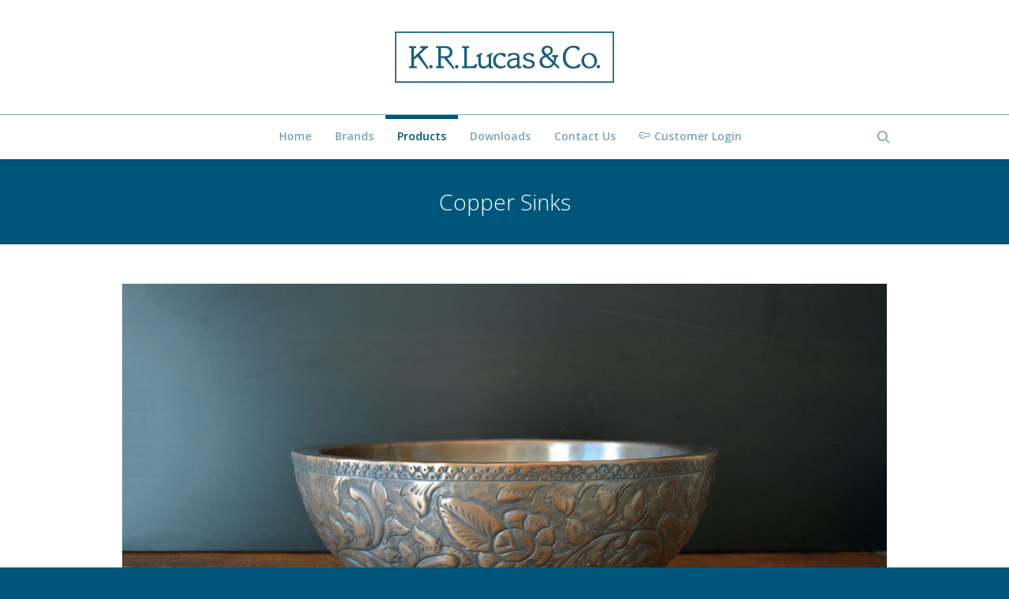

--- FILE ---
content_type: text/html; charset=UTF-8
request_url: https://krlucas.com.au/copper-sinks/
body_size: 111868
content:
<!DOCTYPE html>

<!--// OPEN HTML //-->
<html lang="en-US">

	<!--// OPEN HEAD //-->
	<head>
								
		
            <!--// SITE TITLE //-->
            <title>Copper Sinks | K.R. Lucas &amp; Co.</title>

            <!--// SITE META //-->
            <meta charset="UTF-8"/>
                        	                <meta name="viewport" content="width=device-width, initial-scale=1.0"/>
                                    
            <!--// PINGBACK & FAVICON //-->
            <link rel="pingback" href="https://krlucas.com.au/xmlrpc.php"/>
                            <link rel="shortcut icon" href="https://krlucas.com.au/wp-content/uploads/2015/07/krlucas-avatar-favicon.jpg" />
                            <link rel="apple-touch-icon-precomposed" sizes="144x144"
                      href="https://krlucas.com.au/wp-content/uploads/2015/07/krlucas-avatar-144.jpg"/>
                                        <link rel="apple-touch-icon-precomposed" sizes="114x114"
                      href="https://krlucas.com.au/wp-content/uploads/2015/07/krlucas-avatar-114.jpg"/>
                                        <link rel="apple-touch-icon-precomposed" sizes="72x72"
                      href="https://krlucas.com.au/wp-content/uploads/2015/07/krlucas-avatar-72.jpg"/>
                                        <link rel="apple-touch-icon-precomposed" sizes="57x57"
                      href="https://krlucas.com.au/wp-content/uploads/2015/07/krlucas-avatar-57.jpg"/>
            
            <script>function spbImageResizer_writeCookie(){the_cookie=document.cookie,the_cookie&&window.devicePixelRatio>=2&&(the_cookie="spb_image_resizer_pixel_ratio="+window.devicePixelRatio+";"+the_cookie,document.cookie=the_cookie)}spbImageResizer_writeCookie();</script>
    <script>
        writeCookie();
        function writeCookie()
        {
            the_cookie = document.cookie;
            if( the_cookie ){
                if( window.devicePixelRatio >= 2 ){
                    the_cookie = "pixel_ratio="+window.devicePixelRatio+";"+the_cookie;
                    document.cookie = the_cookie;
                    //location = '';
                }
            }
        }
    </script>
<meta name='robots' content='max-image-preview:large' />
<link rel='dns-prefetch' href='//maps.google.com' />
<link rel='dns-prefetch' href='//fonts.googleapis.com' />
<link rel="alternate" type="application/rss+xml" title="K.R. Lucas &amp; Co. &raquo; Feed" href="https://krlucas.com.au/feed/" />
<link rel="alternate" title="oEmbed (JSON)" type="application/json+oembed" href="https://krlucas.com.au/wp-json/oembed/1.0/embed?url=https%3A%2F%2Fkrlucas.com.au%2Fcopper-sinks%2F" />
<link rel="alternate" title="oEmbed (XML)" type="text/xml+oembed" href="https://krlucas.com.au/wp-json/oembed/1.0/embed?url=https%3A%2F%2Fkrlucas.com.au%2Fcopper-sinks%2F&#038;format=xml" />

<!-- Facebook Meta -->
<meta property="og:title" content="Copper Sinks - K.R. Lucas &amp; Co."/>
<meta property="og:type" content="article"/>
<meta property="og:url" content="https://krlucas.com.au/copper-sinks/"/>
<meta property="og:site_name" content="K.R. Lucas &amp; Co."/>
<meta property="og:description" content="">
<meta property="og:image" content="https://krlucas.com.au/wp-content/uploads/2015/07/krl-boxed-logo-header.png"/>

<!-- Twitter Card data -->
<meta name="twitter:card" content="summary_large_image">
<meta name="twitter:title" content="Copper Sinks">
<meta name="twitter:description" content="">
<meta property="twitter:image:src" content="https://krlucas.com.au/wp-content/uploads/2015/07/krl-boxed-logo-header.png"/>


<style id='wp-img-auto-sizes-contain-inline-css' type='text/css'>
img:is([sizes=auto i],[sizes^="auto," i]){contain-intrinsic-size:3000px 1500px}
/*# sourceURL=wp-img-auto-sizes-contain-inline-css */
</style>
<link rel='stylesheet' id='bxslider-css-css' href='https://krlucas.com.au/wp-content/plugins/kiwi-logo-carousel/third-party/jquery.bxslider/jquery.bxslider.css?ver=6.9' type='text/css' media='' />
<link rel='stylesheet' id='kiwi-logo-carousel-styles-css' href='https://krlucas.com.au/wp-content/plugins/kiwi-logo-carousel/custom-styles.css?ver=6.9' type='text/css' media='' />
<style id='wp-emoji-styles-inline-css' type='text/css'>

	img.wp-smiley, img.emoji {
		display: inline !important;
		border: none !important;
		box-shadow: none !important;
		height: 1em !important;
		width: 1em !important;
		margin: 0 0.07em !important;
		vertical-align: -0.1em !important;
		background: none !important;
		padding: 0 !important;
	}
/*# sourceURL=wp-emoji-styles-inline-css */
</style>
<style id='wp-block-library-inline-css' type='text/css'>
:root{--wp-block-synced-color:#7a00df;--wp-block-synced-color--rgb:122,0,223;--wp-bound-block-color:var(--wp-block-synced-color);--wp-editor-canvas-background:#ddd;--wp-admin-theme-color:#007cba;--wp-admin-theme-color--rgb:0,124,186;--wp-admin-theme-color-darker-10:#006ba1;--wp-admin-theme-color-darker-10--rgb:0,107,160.5;--wp-admin-theme-color-darker-20:#005a87;--wp-admin-theme-color-darker-20--rgb:0,90,135;--wp-admin-border-width-focus:2px}@media (min-resolution:192dpi){:root{--wp-admin-border-width-focus:1.5px}}.wp-element-button{cursor:pointer}:root .has-very-light-gray-background-color{background-color:#eee}:root .has-very-dark-gray-background-color{background-color:#313131}:root .has-very-light-gray-color{color:#eee}:root .has-very-dark-gray-color{color:#313131}:root .has-vivid-green-cyan-to-vivid-cyan-blue-gradient-background{background:linear-gradient(135deg,#00d084,#0693e3)}:root .has-purple-crush-gradient-background{background:linear-gradient(135deg,#34e2e4,#4721fb 50%,#ab1dfe)}:root .has-hazy-dawn-gradient-background{background:linear-gradient(135deg,#faaca8,#dad0ec)}:root .has-subdued-olive-gradient-background{background:linear-gradient(135deg,#fafae1,#67a671)}:root .has-atomic-cream-gradient-background{background:linear-gradient(135deg,#fdd79a,#004a59)}:root .has-nightshade-gradient-background{background:linear-gradient(135deg,#330968,#31cdcf)}:root .has-midnight-gradient-background{background:linear-gradient(135deg,#020381,#2874fc)}:root{--wp--preset--font-size--normal:16px;--wp--preset--font-size--huge:42px}.has-regular-font-size{font-size:1em}.has-larger-font-size{font-size:2.625em}.has-normal-font-size{font-size:var(--wp--preset--font-size--normal)}.has-huge-font-size{font-size:var(--wp--preset--font-size--huge)}.has-text-align-center{text-align:center}.has-text-align-left{text-align:left}.has-text-align-right{text-align:right}.has-fit-text{white-space:nowrap!important}#end-resizable-editor-section{display:none}.aligncenter{clear:both}.items-justified-left{justify-content:flex-start}.items-justified-center{justify-content:center}.items-justified-right{justify-content:flex-end}.items-justified-space-between{justify-content:space-between}.screen-reader-text{border:0;clip-path:inset(50%);height:1px;margin:-1px;overflow:hidden;padding:0;position:absolute;width:1px;word-wrap:normal!important}.screen-reader-text:focus{background-color:#ddd;clip-path:none;color:#444;display:block;font-size:1em;height:auto;left:5px;line-height:normal;padding:15px 23px 14px;text-decoration:none;top:5px;width:auto;z-index:100000}html :where(.has-border-color){border-style:solid}html :where([style*=border-top-color]){border-top-style:solid}html :where([style*=border-right-color]){border-right-style:solid}html :where([style*=border-bottom-color]){border-bottom-style:solid}html :where([style*=border-left-color]){border-left-style:solid}html :where([style*=border-width]){border-style:solid}html :where([style*=border-top-width]){border-top-style:solid}html :where([style*=border-right-width]){border-right-style:solid}html :where([style*=border-bottom-width]){border-bottom-style:solid}html :where([style*=border-left-width]){border-left-style:solid}html :where(img[class*=wp-image-]){height:auto;max-width:100%}:where(figure){margin:0 0 1em}html :where(.is-position-sticky){--wp-admin--admin-bar--position-offset:var(--wp-admin--admin-bar--height,0px)}@media screen and (max-width:600px){html :where(.is-position-sticky){--wp-admin--admin-bar--position-offset:0px}}

/*# sourceURL=wp-block-library-inline-css */
</style><style id='global-styles-inline-css' type='text/css'>
:root{--wp--preset--aspect-ratio--square: 1;--wp--preset--aspect-ratio--4-3: 4/3;--wp--preset--aspect-ratio--3-4: 3/4;--wp--preset--aspect-ratio--3-2: 3/2;--wp--preset--aspect-ratio--2-3: 2/3;--wp--preset--aspect-ratio--16-9: 16/9;--wp--preset--aspect-ratio--9-16: 9/16;--wp--preset--color--black: #000000;--wp--preset--color--cyan-bluish-gray: #abb8c3;--wp--preset--color--white: #ffffff;--wp--preset--color--pale-pink: #f78da7;--wp--preset--color--vivid-red: #cf2e2e;--wp--preset--color--luminous-vivid-orange: #ff6900;--wp--preset--color--luminous-vivid-amber: #fcb900;--wp--preset--color--light-green-cyan: #7bdcb5;--wp--preset--color--vivid-green-cyan: #00d084;--wp--preset--color--pale-cyan-blue: #8ed1fc;--wp--preset--color--vivid-cyan-blue: #0693e3;--wp--preset--color--vivid-purple: #9b51e0;--wp--preset--gradient--vivid-cyan-blue-to-vivid-purple: linear-gradient(135deg,rgb(6,147,227) 0%,rgb(155,81,224) 100%);--wp--preset--gradient--light-green-cyan-to-vivid-green-cyan: linear-gradient(135deg,rgb(122,220,180) 0%,rgb(0,208,130) 100%);--wp--preset--gradient--luminous-vivid-amber-to-luminous-vivid-orange: linear-gradient(135deg,rgb(252,185,0) 0%,rgb(255,105,0) 100%);--wp--preset--gradient--luminous-vivid-orange-to-vivid-red: linear-gradient(135deg,rgb(255,105,0) 0%,rgb(207,46,46) 100%);--wp--preset--gradient--very-light-gray-to-cyan-bluish-gray: linear-gradient(135deg,rgb(238,238,238) 0%,rgb(169,184,195) 100%);--wp--preset--gradient--cool-to-warm-spectrum: linear-gradient(135deg,rgb(74,234,220) 0%,rgb(151,120,209) 20%,rgb(207,42,186) 40%,rgb(238,44,130) 60%,rgb(251,105,98) 80%,rgb(254,248,76) 100%);--wp--preset--gradient--blush-light-purple: linear-gradient(135deg,rgb(255,206,236) 0%,rgb(152,150,240) 100%);--wp--preset--gradient--blush-bordeaux: linear-gradient(135deg,rgb(254,205,165) 0%,rgb(254,45,45) 50%,rgb(107,0,62) 100%);--wp--preset--gradient--luminous-dusk: linear-gradient(135deg,rgb(255,203,112) 0%,rgb(199,81,192) 50%,rgb(65,88,208) 100%);--wp--preset--gradient--pale-ocean: linear-gradient(135deg,rgb(255,245,203) 0%,rgb(182,227,212) 50%,rgb(51,167,181) 100%);--wp--preset--gradient--electric-grass: linear-gradient(135deg,rgb(202,248,128) 0%,rgb(113,206,126) 100%);--wp--preset--gradient--midnight: linear-gradient(135deg,rgb(2,3,129) 0%,rgb(40,116,252) 100%);--wp--preset--font-size--small: 13px;--wp--preset--font-size--medium: 20px;--wp--preset--font-size--large: 36px;--wp--preset--font-size--x-large: 42px;--wp--preset--spacing--20: 0.44rem;--wp--preset--spacing--30: 0.67rem;--wp--preset--spacing--40: 1rem;--wp--preset--spacing--50: 1.5rem;--wp--preset--spacing--60: 2.25rem;--wp--preset--spacing--70: 3.38rem;--wp--preset--spacing--80: 5.06rem;--wp--preset--shadow--natural: 6px 6px 9px rgba(0, 0, 0, 0.2);--wp--preset--shadow--deep: 12px 12px 50px rgba(0, 0, 0, 0.4);--wp--preset--shadow--sharp: 6px 6px 0px rgba(0, 0, 0, 0.2);--wp--preset--shadow--outlined: 6px 6px 0px -3px rgb(255, 255, 255), 6px 6px rgb(0, 0, 0);--wp--preset--shadow--crisp: 6px 6px 0px rgb(0, 0, 0);}:where(.is-layout-flex){gap: 0.5em;}:where(.is-layout-grid){gap: 0.5em;}body .is-layout-flex{display: flex;}.is-layout-flex{flex-wrap: wrap;align-items: center;}.is-layout-flex > :is(*, div){margin: 0;}body .is-layout-grid{display: grid;}.is-layout-grid > :is(*, div){margin: 0;}:where(.wp-block-columns.is-layout-flex){gap: 2em;}:where(.wp-block-columns.is-layout-grid){gap: 2em;}:where(.wp-block-post-template.is-layout-flex){gap: 1.25em;}:where(.wp-block-post-template.is-layout-grid){gap: 1.25em;}.has-black-color{color: var(--wp--preset--color--black) !important;}.has-cyan-bluish-gray-color{color: var(--wp--preset--color--cyan-bluish-gray) !important;}.has-white-color{color: var(--wp--preset--color--white) !important;}.has-pale-pink-color{color: var(--wp--preset--color--pale-pink) !important;}.has-vivid-red-color{color: var(--wp--preset--color--vivid-red) !important;}.has-luminous-vivid-orange-color{color: var(--wp--preset--color--luminous-vivid-orange) !important;}.has-luminous-vivid-amber-color{color: var(--wp--preset--color--luminous-vivid-amber) !important;}.has-light-green-cyan-color{color: var(--wp--preset--color--light-green-cyan) !important;}.has-vivid-green-cyan-color{color: var(--wp--preset--color--vivid-green-cyan) !important;}.has-pale-cyan-blue-color{color: var(--wp--preset--color--pale-cyan-blue) !important;}.has-vivid-cyan-blue-color{color: var(--wp--preset--color--vivid-cyan-blue) !important;}.has-vivid-purple-color{color: var(--wp--preset--color--vivid-purple) !important;}.has-black-background-color{background-color: var(--wp--preset--color--black) !important;}.has-cyan-bluish-gray-background-color{background-color: var(--wp--preset--color--cyan-bluish-gray) !important;}.has-white-background-color{background-color: var(--wp--preset--color--white) !important;}.has-pale-pink-background-color{background-color: var(--wp--preset--color--pale-pink) !important;}.has-vivid-red-background-color{background-color: var(--wp--preset--color--vivid-red) !important;}.has-luminous-vivid-orange-background-color{background-color: var(--wp--preset--color--luminous-vivid-orange) !important;}.has-luminous-vivid-amber-background-color{background-color: var(--wp--preset--color--luminous-vivid-amber) !important;}.has-light-green-cyan-background-color{background-color: var(--wp--preset--color--light-green-cyan) !important;}.has-vivid-green-cyan-background-color{background-color: var(--wp--preset--color--vivid-green-cyan) !important;}.has-pale-cyan-blue-background-color{background-color: var(--wp--preset--color--pale-cyan-blue) !important;}.has-vivid-cyan-blue-background-color{background-color: var(--wp--preset--color--vivid-cyan-blue) !important;}.has-vivid-purple-background-color{background-color: var(--wp--preset--color--vivid-purple) !important;}.has-black-border-color{border-color: var(--wp--preset--color--black) !important;}.has-cyan-bluish-gray-border-color{border-color: var(--wp--preset--color--cyan-bluish-gray) !important;}.has-white-border-color{border-color: var(--wp--preset--color--white) !important;}.has-pale-pink-border-color{border-color: var(--wp--preset--color--pale-pink) !important;}.has-vivid-red-border-color{border-color: var(--wp--preset--color--vivid-red) !important;}.has-luminous-vivid-orange-border-color{border-color: var(--wp--preset--color--luminous-vivid-orange) !important;}.has-luminous-vivid-amber-border-color{border-color: var(--wp--preset--color--luminous-vivid-amber) !important;}.has-light-green-cyan-border-color{border-color: var(--wp--preset--color--light-green-cyan) !important;}.has-vivid-green-cyan-border-color{border-color: var(--wp--preset--color--vivid-green-cyan) !important;}.has-pale-cyan-blue-border-color{border-color: var(--wp--preset--color--pale-cyan-blue) !important;}.has-vivid-cyan-blue-border-color{border-color: var(--wp--preset--color--vivid-cyan-blue) !important;}.has-vivid-purple-border-color{border-color: var(--wp--preset--color--vivid-purple) !important;}.has-vivid-cyan-blue-to-vivid-purple-gradient-background{background: var(--wp--preset--gradient--vivid-cyan-blue-to-vivid-purple) !important;}.has-light-green-cyan-to-vivid-green-cyan-gradient-background{background: var(--wp--preset--gradient--light-green-cyan-to-vivid-green-cyan) !important;}.has-luminous-vivid-amber-to-luminous-vivid-orange-gradient-background{background: var(--wp--preset--gradient--luminous-vivid-amber-to-luminous-vivid-orange) !important;}.has-luminous-vivid-orange-to-vivid-red-gradient-background{background: var(--wp--preset--gradient--luminous-vivid-orange-to-vivid-red) !important;}.has-very-light-gray-to-cyan-bluish-gray-gradient-background{background: var(--wp--preset--gradient--very-light-gray-to-cyan-bluish-gray) !important;}.has-cool-to-warm-spectrum-gradient-background{background: var(--wp--preset--gradient--cool-to-warm-spectrum) !important;}.has-blush-light-purple-gradient-background{background: var(--wp--preset--gradient--blush-light-purple) !important;}.has-blush-bordeaux-gradient-background{background: var(--wp--preset--gradient--blush-bordeaux) !important;}.has-luminous-dusk-gradient-background{background: var(--wp--preset--gradient--luminous-dusk) !important;}.has-pale-ocean-gradient-background{background: var(--wp--preset--gradient--pale-ocean) !important;}.has-electric-grass-gradient-background{background: var(--wp--preset--gradient--electric-grass) !important;}.has-midnight-gradient-background{background: var(--wp--preset--gradient--midnight) !important;}.has-small-font-size{font-size: var(--wp--preset--font-size--small) !important;}.has-medium-font-size{font-size: var(--wp--preset--font-size--medium) !important;}.has-large-font-size{font-size: var(--wp--preset--font-size--large) !important;}.has-x-large-font-size{font-size: var(--wp--preset--font-size--x-large) !important;}
/*# sourceURL=global-styles-inline-css */
</style>

<style id='classic-theme-styles-inline-css' type='text/css'>
/*! This file is auto-generated */
.wp-block-button__link{color:#fff;background-color:#32373c;border-radius:9999px;box-shadow:none;text-decoration:none;padding:calc(.667em + 2px) calc(1.333em + 2px);font-size:1.125em}.wp-block-file__button{background:#32373c;color:#fff;text-decoration:none}
/*# sourceURL=/wp-includes/css/classic-themes.min.css */
</style>
<link rel='stylesheet' id='contact-form-7-css' href='https://krlucas.com.au/wp-content/plugins/contact-form-7/includes/css/styles.css?ver=6.1.1' type='text/css' media='all' />
<link rel='stylesheet' id='spb-frontend-css' href='https://krlucas.com.au/wp-content/plugins/swift-framework/includes/page-builder/frontend-assets/css/spb-styles.css' type='text/css' media='all' />
<link rel='stylesheet' id='swift-slider-min-css' href='https://krlucas.com.au/wp-content/plugins/swift-framework/includes/swift-slider/assets/css/swift-slider.min.css' type='text/css' media='all' />
<link rel='stylesheet' id='bootstrap-css' href='https://krlucas.com.au/wp-content/themes/joyn/css/bootstrap.min.css' type='text/css' media='all' />
<link rel='stylesheet' id='font-awesome-v5-css' href='https://krlucas.com.au/wp-content/themes/joyn/css/font-awesome.min.css?ver=5.10.1' type='text/css' media='all' />
<link rel='stylesheet' id='font-awesome-v4shims-css' href='https://krlucas.com.au/wp-content/themes/joyn/css/v4-shims.min.css' type='text/css' media='all' />
<link rel='stylesheet' id='ssgizmo-css' href='https://krlucas.com.au/wp-content/themes/joyn/css/ss-gizmo.css' type='text/css' media='all' />
<link rel='stylesheet' id='sf-main-css' href='https://krlucas.com.au/wp-content/themes/joyn-child/style.css' type='text/css' media='all' />
<link rel='stylesheet' id='sf-responsive-css' href='https://krlucas.com.au/wp-content/themes/joyn/css/responsive.css' type='text/css' media='screen' />
<link rel='stylesheet' id='redux-google-fonts-sf_joyn_options-css' href='https://fonts.googleapis.com/css?family=Lato%3A100%2C300%2C400%2C700%2C900%2C100italic%2C300italic%2C400italic%2C700italic%2C900italic%7COpen+Sans%3A300%2C400%2C600%2C700%2C800%2C300italic%2C400italic%2C600italic%2C700italic%2C800italic&#038;ver=1619145840' type='text/css' media='all' />
<script type="text/javascript" src="https://krlucas.com.au/wp-includes/js/jquery/jquery.min.js?ver=3.7.1" id="jquery-core-js"></script>
<script type="text/javascript" src="https://krlucas.com.au/wp-includes/js/jquery/jquery-migrate.min.js?ver=3.4.1" id="jquery-migrate-js"></script>
<script type="text/javascript" src="https://krlucas.com.au/wp-content/plugins/revslider/public/assets/js/rbtools.min.js?ver=6.6.11" async id="tp-tools-js"></script>
<script type="text/javascript" src="https://krlucas.com.au/wp-content/plugins/revslider/public/assets/js/rs6.min.js?ver=6.6.11" async id="revmin-js"></script>
<script type="text/javascript" src="https://krlucas.com.au/wp-content/plugins/swift-framework/public/js/lib/jquery.viewports.min.js" id="jquery-viewports-js"></script>
<script type="text/javascript" src="https://krlucas.com.au/wp-content/plugins/swift-framework/public/js/lib/jquery.smartresize.min.js" id="jquery-smartresize-js"></script>
<link rel="https://api.w.org/" href="https://krlucas.com.au/wp-json/" /><link rel="alternate" title="JSON" type="application/json" href="https://krlucas.com.au/wp-json/wp/v2/pages/1495" /><link rel="EditURI" type="application/rsd+xml" title="RSD" href="https://krlucas.com.au/xmlrpc.php?rsd" />
<meta name="generator" content="WordPress 6.9" />
<link rel="canonical" href="https://krlucas.com.au/copper-sinks/" />
<link rel='shortlink' href='https://krlucas.com.au/?p=1495' />
			<script type="text/javascript">
			var ajaxurl = 'https://krlucas.com.au/wp-admin/admin-ajax.php';
			</script>
			<script type="text/javascript">
jQuery(document).ready(function($){
	$('#wp-admin-bar-wp-logo > .ab-item .ab-icon').prepend('<img class="wlb-custom-header-logo" src="https://krlucas.com.au/wp-content/uploads/2015/06/Taffy-WP-header-logo.png" />');
	$('#wp-admin-bar-wp-logo > .ab-item .ab-icon').css('background-image','none');
	$('#wpadminbar .wlb-custom-header-logo')
		.css('float','none')
		.css('clear','both')
		.css('position','relative')
		.css('width','100%')
		.css('height','100%')
	;
		$('#wp-admin-bar-wp-logo > .ab-item .ab-icon').css('width','20px');
		
	});
</script>
<style>
#wpadminbar #wp-admin-bar-wp-logo>.ab-item .ab-icon:before {
	content: '' !important;
}
</style>
<!--[if lt IE 9]><script data-cfasync="false" src="https://krlucas.com.au/wp-content/themes/joyn/js/respond.js"></script><script data-cfasync="false" src="https://krlucas.com.au/wp-content/themes/joyn/js/html5shiv.js"></script><script data-cfasync="false" src="https://krlucas.com.au/wp-content/themes/joyn/js/excanvas.compiled.js"></script><![endif]--><style type="text/css">
@media only screen and (min-width: 1030px) {
					.layout-boxed #container {
						width: 1030px;
					}
					.container {
						width: 1000px;
					}
					nav ul.menu > li.menu-item.sf-mega-menu-fw > ul.sub-menu {
						width: 970px!important;
					}
					#header .is-sticky .sticky-header, #header-section.header-5 #header {
						max-width: 970px!important;
					}
					.boxed-layout #header-section.header-3 #header .is-sticky .sticky-header, .boxed-layout #header-section.header-4 #header .is-sticky .sticky-header, .boxed-layout #header-section.header-5 #header .is-sticky .sticky-header {
						max-width: 970px;
					}
					body.layout-boxed .is-sticky #header {
					    max-width: 970!important;
					}
				}::selection, ::-moz-selection {background-color: #00567a; color: #fff;}.accent-bg, .funded-bar .bar {background-color:#00567a;}.accent {color:#00567a;}.recent-post figure, span.highlighted, span.dropcap4, .loved-item:hover .loved-count, .flickr-widget li, .portfolio-grid li, .wpcf7 input.wpcf7-submit[type="submit"], .woocommerce-page nav.woocommerce-pagination ul li span.current, .woocommerce nav.woocommerce-pagination ul li span.current, figcaption .product-added, .woocommerce .wc-new-badge, .yith-wcwl-wishlistexistsbrowse a, .yith-wcwl-wishlistaddedbrowse a, .woocommerce .widget_layered_nav ul li.chosen > *, .woocommerce .widget_layered_nav_filters ul li a, .sticky-post-icon, .fw-video-close:hover {background-color: #00567a!important; color: #ffffff;}a:hover, #sidebar a:hover, .pagination-wrap a:hover, .carousel-nav a:hover, .portfolio-pagination div:hover > i, #footer a:hover, .beam-me-up a:hover span, .portfolio-item .portfolio-item-permalink, .read-more-link, .blog-item .read-more, .blog-item-details a:hover, .author-link, #reply-title small a, span.dropcap2, .spb_divider.go_to_top a, .love-it-wrapper .loved, .comments-likes .loved span.love-count, .item-link:hover, #header-translation p a, #breadcrumbs a:hover, .ui-widget-content a:hover, .yith-wcwl-add-button a:hover, #product-img-slider li a.zoom:hover, .woocommerce .star-rating span, .article-body-wrap .share-links a:hover, ul.member-contact li a:hover, .price ins, .bag-product a.remove:hover, .bag-product-title a:hover, #back-to-top:hover,  ul.member-contact li a:hover, .fw-video-link-image:hover i, .ajax-search-results .all-results:hover, .search-result h5 a:hover .ui-state-default a:hover, .fw-video-link-icon:hover {color: #00567a;}.carousel-wrap > a:hover, #mobile-menu ul li:hover > a {color: #00567a!important;}.read-more i:before, .read-more em:before {color: #00567a;}textarea:focus, input:focus, input[type="text"]:focus, input[type="email"]:focus, textarea:focus, .bypostauthor .comment-wrap .comment-avatar,.search-form input:focus, .wpcf7 input:focus, .wpcf7 textarea:focus, .ginput_container input:focus, .ginput_container textarea:focus, .mymail-form input:focus, .mymail-form textarea:focus, input[type="tel"]:focus, input[type="number"]:focus {border-color: #00567a!important;}nav .menu ul li:first-child:after,.navigation a:hover > .nav-text, .returning-customer a:hover {border-bottom-color: #00567a;}nav .menu ul ul li:first-child:after {border-right-color: #00567a;}.spb_impact_text .spb_call_text {border-left-color: #00567a;}.spb_impact_text .spb_button span {color: #fff;}.woocommerce .free-badge {background-color: #222222; color: #ffffff;}a[rel="tooltip"], ul.member-contact li a, a.text-link, .tags-wrap .tags a, .logged-in-as a, .comment-meta-actions .edit-link, .comment-meta-actions .comment-reply, .read-more {border-color: #444444;}.super-search-go {border-color: #00567a!important;}.super-search-go:hover {background: #00567a!important;border-color: #00567a!important;}.owl-pagination .owl-page span {background-color: #e4e4e4;}.owl-pagination .owl-page::after {background-color: #00567a;}.owl-pagination .owl-page:hover span, .owl-pagination .owl-page.active a {background-color: #222222;}body.header-below-slider .home-slider-wrap #slider-continue:hover {border-color: #00567a;}body.header-below-slider .home-slider-wrap #slider-continue:hover i {color: #00567a;}#one-page-nav li a:hover > i {background: #00567a;}#one-page-nav li.selected a:hover > i {border-color: #00567a;}#one-page-nav li .hover-caption {background: #00567a; color: #ffffff;}#one-page-nav li .hover-caption:after {border-left-color: #00567a;}#sf-home-preloader, #site-loading {background-color: #FFFFFF;}.loading-bar-transition .pace .pace-progress {background-color: #00567a;}.spinner .circle-bar, .circle-bar .spinner > div {border-left-color:#e4e4e4;border-bottom-color:#e4e4e4;border-right-color:#00567a;border-top-color:#00567a;}.orbit-bars .spinner > div:before {border-top-color:#00567a;border-bottom-color:#00567a;}.orbit-bars .spinner > div:after {background-color: #e4e4e4;}body, .layout-fullwidth #container {background-color: #00567a;}#main-container, .tm-toggle-button-wrap a {background-color: #FFFFFF;}a, .ui-widget-content a, #respond .form-submit input[type="submit"] {color: #444444;}a:hover {color: #999999;}.pagination-wrap li a:hover, ul.bar-styling li:not(.selected) > a:hover, ul.bar-styling li > .comments-likes:hover, ul.page-numbers li > a:hover, ul.page-numbers li > span.current {color: #ffffff!important;background: #00567a;border-color: #00567a;}ul.bar-styling li > .comments-likes:hover * {color: #ffffff!important;}.pagination-wrap li a, .pagination-wrap li span, .pagination-wrap li span.expand, ul.bar-styling li > a, ul.bar-styling li > div, ul.page-numbers li > a, ul.page-numbers li > span, .curved-bar-styling, ul.bar-styling li > form input, .spb_directory_filter_below {border-color: #e4e4e4;}ul.bar-styling li > a, ul.bar-styling li > span, ul.bar-styling li > div, ul.bar-styling li > form input {background-color: #FFFFFF;}input[type="text"], input[type="email"], input[type="password"], textarea, select, .wpcf7 input[type="text"], .wpcf7 input[type="email"], .wpcf7 textarea, .wpcf7 select, .ginput_container input[type="text"], .ginput_container input[type="email"], .ginput_container textarea, .ginput_container select, .mymail-form input[type="text"], .mymail-form input[type="email"], .mymail-form textarea, .mymail-form select, input[type="date"], input[type="tel"], input.input-text, input[type="number"] {border-color: #e4e4e4;background-color: #f7f7f7;color:#222222;}input[type="submit"], button[type="submit"], input[type="file"], select {border-color: #e4e4e4;}input[type="submit"]:hover, button[type="submit"]:hover, .wpcf7 input.wpcf7-submit[type="submit"]:hover, .gform_wrapper input[type="submit"]:hover, .mymail-form input[type="submit"]:hover {background: #222222!important;border-color: #ffffff!important; color: #ffffff!important;}.modal-header {background: #f7f7f7;}.recent-post .post-details, .portfolio-item h5.portfolio-subtitle, .search-item-content time, .search-item-content span, .portfolio-details-wrap .date {color: #222222;}ul.bar-styling li.facebook > a:hover {color: #fff!important;background: #3b5998;border-color: #3b5998;}ul.bar-styling li.twitter > a:hover {color: #fff!important;background: #4099FF;border-color: #4099FF;}ul.bar-styling li.google-plus > a:hover {color: #fff!important;background: #d34836;border-color: #d34836;}ul.bar-styling li.pinterest > a:hover {color: #fff!important;background: #cb2027;border-color: #cb2027;}#top-bar {background: #ffffff;}#top-bar .tb-text {color: #00567a;}#top-bar .tb-text > a, #top-bar nav .menu > li > a {color: #666666;}#top-bar .menu li {border-left-color: #e3e3e3; border-right-color: #e3e3e3;}#top-bar .menu > li > a, #top-bar .menu > li.parent:after {color: #666666;}#top-bar .menu > li > a:hover, #top-bar a:hover {color: #fe504f;}.header-wrap, .header-standard-overlay #header, .vertical-header .header-wrap #header-section, #header-section .is-sticky #header.sticky-header {background-color:#ffffff;}.header-left, .header-right, .vertical-menu-bottom .copyright {color: #00567a;}.header-left a, .header-right a, .vertical-menu-bottom .copyright a, #header .header-left ul.menu > li > a.header-search-link-alt, #header .header-right ul.menu > li > a.header-search-link-alt {color: #00567a;}.header-left a:hover, .header-right a:hover, .vertical-menu-bottom .copyright a:hover {color: #00567a;}#header .header-left ul.menu > li:hover > a.header-search-link-alt, #header .header-right ul.menu > li:hover > a.header-search-link-alt {color: #00567a!important;}#header-search a:hover, .super-search-close:hover {color: #00567a;}.sf-super-search {background-color: #222222;}.sf-super-search .search-options .ss-dropdown > span, .sf-super-search .search-options input {color: #00567a; border-bottom-color: #00567a;}.sf-super-search .search-options .ss-dropdown ul li .fa-check {color: #00567a;}.sf-super-search-go:hover, .sf-super-search-close:hover { background-color: #00567a; border-color: #00567a; color: #ffffff;}#header-languages .current-language {color: #7ea4b5;}#header-section #main-nav {border-top-color: #7ea4b5;}.ajax-search-wrap {background-color:#ffffff}.ajax-search-wrap, .ajax-search-results, .search-result-pt .search-result, .vertical-header .ajax-search-results {border-color: #7ea4b5;}.page-content {border-bottom-color: #e4e4e4;}.ajax-search-wrap input[type="text"], .search-result-pt h6, .no-search-results h6, .search-result h5 a, .no-search-results p {color: #7ea4b5;}.header-wrap, #header-section .is-sticky .sticky-header, #header-section.header-5 #header {border-bottom: 1px solid#ffffff;}.vertical-header .header-wrap {border-right: 1px solid#ffffff;}.vertical-header-right .header-wrap {border-left: 1px solid#ffffff;}#mobile-top-text, #mobile-header {background-color: #ffffff;border-bottom-color:#ffffff;}#mobile-top-text, #mobile-logo h1 {color: #00567a;}#mobile-top-text a, #mobile-header a {color: #00567a;}#mobile-header a.mobile-menu-link span.menu-bars, #mobile-header a.mobile-menu-link span.menu-bars:before, #mobile-header a.mobile-menu-link span.menu-bars:after {background-color: #00567a;}#mobile-menu-wrap, #mobile-cart-wrap {background-color: #222;color: #e4e4e4;}.mobile-search-form input[type="text"] {color: #e4e4e4;border-bottom-color: #444;}#mobile-menu-wrap a, #mobile-cart-wrap a:not(.sf-button) {color: #fff;}#mobile-menu-wrap a:hover, #mobile-cart-wrap a:not(.sf-button):hover {color: #00567a;}#mobile-cart-wrap .shopping-bag-item > a.cart-contents, #mobile-cart-wrap .bag-product, #mobile-cart-wrap .bag-empty {border-bottom-color: #444;}#mobile-menu ul li, .mobile-cart-menu li, .mobile-cart-menu .bag-header, .mobile-cart-menu .bag-product, .mobile-cart-menu .bag-empty {border-color: #444;}a.mobile-menu-link span, a.mobile-menu-link span:before, a.mobile-menu-link span:after {background: #fff;}a.mobile-menu-link:hover span, a.mobile-menu-link:hover span:before, a.mobile-menu-link:hover span:after {background: #00567a;}.full-center #main-navigation ul.menu > li > a, .full-center .header-right ul.menu > li > a, .full-center nav.float-alt-menu ul.menu > li > a, .full-center .header-right div.text, .full-center #header .aux-item ul.social-icons li {height:65px;line-height:65px;}.full-center #header, .full-center .float-menu {height:65px;}.full-center nav li.menu-item.sf-mega-menu > ul.sub-menu, .full-center .ajax-search-wrap {top:65px!important;}.browser-ff #logo a {height:65px;}.full-center #logo {max-height:65px;}#logo.has-img, .header-left, .header-right {height:65px;}#mobile-logo {max-height:65px;}.full-center #logo.has-img a > img {max-height: 65px;}.header-left, .header-right {line-height:65px;}.browser-ie #logo {width:556px;}#main-nav, .header-wrap[class*="page-header-naked"] #header-section .is-sticky #main-nav, #header-section .is-sticky .sticky-header, #header-section.header-5 #header, .header-wrap[class*="page-header-naked"] #header .is-sticky .sticky-header, .header-wrap[class*="page-header-naked"] #header-section.header-5 #header .is-sticky .sticky-header {background-color: #ffffff;}#main-nav {border-color: #7ea4b5;border-top-style: solid;}.show-menu {background-color: #222222;color: #ffffff;}nav .menu > li:before {background: #07c1b6;}nav .menu .sub-menu .parent > a:after {border-left-color: #07c1b6;}nav .menu ul.sub-menu {background-color: #00567a;}nav .menu ul.sub-menu li {border-top-color: #7ea4b5;border-top-style: solid;}li.menu-item.sf-mega-menu > ul.sub-menu > li {border-top-color: #7ea4b5;border-top-style: solid;}li.menu-item.sf-mega-menu > ul.sub-menu > li {border-left-color: #7ea4b5;border-left-style: solid;}nav .menu > li.menu-item > a, nav.std-menu .menu > li > a {color: #7ea4b5;}#main-nav ul.menu > li, #main-nav ul.menu > li:first-child, #main-nav ul.menu > li:first-child, .full-center nav#main-navigation ul.menu > li, .full-center nav#main-navigation ul.menu > li:first-child, .full-center #header nav.float-alt-menu ul.menu > li {border-color: #7ea4b5;}nav ul.menu > li.menu-item.sf-menu-item-btn > a {border-color: #7ea4b5;background-color: #7ea4b5;color: #00567a;}nav ul.menu > li.menu-item.sf-menu-item-btn:hover > a {border-color: #00567a; background-color: #00567a; color: #ffffff!important;}#main-navigation ul.menu > li:hover > a {box-shadow: 0 5px 0 rgba(0,86,122, 0.7) inset;}#main-nav ul.menu > li, .full-center nav#main-navigation ul.menu > li, .full-center nav.float-alt-menu ul.menu > li, .full-center #header nav.float-alt-menu ul.menu > li {border-width: 0!important;}.full-center nav#main-navigation ul.menu > li:first-child {border-width: 0;margin-left: -15px;}#main-nav .menu-right {right: -5px;}nav .menu > li.menu-item:hover > a, nav.std-menu .menu > li:hover > a {color: #00567a!important;}nav .menu > li.current-menu-ancestor > a, nav .menu > li.current-menu-item > a, nav .menu > li.current-scroll-item > a, #mobile-menu .menu ul li.current-menu-item > a {color: #00567a!important;box-shadow: 0 5px 0 #00567a inset;}.shopping-bag-item a > span.num-items {background-color: #7ea4b5;}.shopping-bag-item a > span.num-items:after {border-color: #7ea4b5;}.shopping-bag-item:hover a > span.num-items {background-color: #00567a!important; color: #ffffff!important;}.shopping-bag-item:hover a > span.num-items:after {border-color: #00567a!important;}.page-header-naked-light .sticky-wrapper:not(.is-sticky) .shopping-bag-item:hover a > span.num-items, .page-header-naked-dark .sticky-wrapper:not(.is-sticky) .shopping-bag-item:hover a > span.num-items {background-color: #00567a; color: #ffffff}.page-header-naked-light .sticky-wrapper:not(.is-sticky) .shopping-bag-item:hover a > span.num-items:after, .page-header-naked-dark .sticky-wrapper:not(.is-sticky) .shopping-bag-item:hover a > span.num-items:after {border-color: #00567a;}.page-header-naked-light .sticky-wrapper.is-sticky .shopping-bag-item a > span.num-items, .page-header-naked-dark .shopping-bag-item a > span.num-items {background-color: #7ea4b5; color: #ffffff}.page-header-naked-light .sticky-wrapper.is-sticky .shopping-bag-item a > span.num-items:after, .page-header-naked-dark .shopping-bag-item a > span.num-items:after {border-color: #7ea4b5;}nav .menu ul.sub-menu li.menu-item > a, nav .menu ul.sub-menu li > span, nav.std-menu ul.sub-menu {color: #ffffff;}nav .menu ul.sub-menu li.menu-item:hover > a {color: #7ea4b5!important;}nav .menu li.parent > a:after, nav .menu li.parent > a:after:hover {color: #aaa;}nav .menu ul.sub-menu li.current-menu-ancestor > a, nav .menu ul.sub-menu li.current-menu-item > a {color: #7ea4b5!important;}#main-nav .header-right ul.menu > li, .wishlist-item {border-left-color: #7ea4b5;}.bag-header, .bag-product, .bag-empty, .wishlist-empty {border-color: #7ea4b5;}.bag-buttons a.checkout-button, .bag-buttons a.create-account-button, .woocommerce input.button.alt, .woocommerce .alt-button, .woocommerce button.button.alt {background: #00567a; color: #ffffff;}.woocommerce .button.update-cart-button:hover {background: #00567a; color: #ffffff;}.woocommerce input.button.alt:hover, .woocommerce .alt-button:hover, .woocommerce button.button.alt:hover {background: #00567a; color: #ffffff;}.shopping-bag:before, nav .menu ul.sub-menu li:first-child:before {border-bottom-color: #07c1b6;}a.overlay-menu-link span, a.overlay-menu-link span:before, a.overlay-menu-link span:after {background: #00567a;}a.overlay-menu-link:hover span, a.overlay-menu-link:hover span:before, a.overlay-menu-link:hover span:after {background: #00567a;}.overlay-menu-open #logo h1, .overlay-menu-open .header-left, .overlay-menu-open .header-right, .overlay-menu-open .header-left a, .overlay-menu-open .header-right a {color: #ffffff!important;}#overlay-menu nav ul li a, .overlay-menu-open a.overlay-menu-link {color: #ffffff;}#overlay-menu {background-color: #00567a;}#overlay-menu, #fullscreen-search, #fullscreen-supersearch {background-color: rgba(0,86,122, 0.95);}#overlay-menu nav li:hover > a {color: #00567a!important;}#fullscreen-supersearch .sf-super-search {color: #666666!important;}#fullscreen-supersearch .sf-super-search .search-options .ss-dropdown > span, #fullscreen-supersearch .sf-super-search .search-options input {color: #ffffff!important;}#fullscreen-supersearch .sf-super-search .search-options .ss-dropdown > span:hover, #fullscreen-supersearch .sf-super-search .search-options input:hover {color: #00567a!important;}#fullscreen-supersearch .sf-super-search .search-go a.sf-button {background-color: #00567a!important;}#fullscreen-supersearch .sf-super-search .search-go a.sf-button:hover {background-color: #222222!important;border-color: #222222!important;color: #ffffff!important;}#fullscreen-search .fs-overlay-close, #fullscreen-search .search-wrap .title, .fs-search-bar, .fs-search-bar input#fs-search-input, #fullscreen-search .search-result-pt h3 {color: #666666;}#fullscreen-search .container1 > div, #fullscreen-search .container2 > div, #fullscreen-search .container3 > div {background-color: #666666;}.fs-aux-open nav.std-menu .menu > li > a {color:#666666!important;}.fs-aux-open nav.std-menu .menu > li > a:hover {color: #00567a!important;}.fs-aux-open #header-section .shopping-bag-item a > span.num-items {background-color:#666666;color: #00567a;}.fs-aux-open #header-section .shopping-bag-item a > span.num-items:after {border-color:#666666;}.fs-aux-open #header-section a.overlay-menu-link span, .fs-aux-open #header-section a.overlay-menu-link span:before, .fs-aux-open #header-section a.overlay-menu-link span:after {background-color:#666666;}.contact-menu-link.slide-open {color: #00567a;}#base-promo, .sf-promo-bar {background-color: #e4e4e4;}#base-promo > p, #base-promo.footer-promo-text > a, #base-promo.footer-promo-arrow > a, .sf-promo-bar > p, .sf-promo-bar.promo-text > a, .sf-promo-bar.promo-arrow > a {color: #222;}#base-promo.footer-promo-arrow:hover, #base-promo.footer-promo-text:hover, .sf-promo-bar.promo-arrow:hover, .sf-promo-bar.promo-text:hover {background-color: #00567a!important;color: #ffffff!important;}#base-promo.footer-promo-arrow:hover > *, #base-promo.footer-promo-text:hover > *, .sf-promo-bar.promo-arrow:hover > *, .sf-promo-bar.promo-text:hover > * {color: #ffffff!important;}#breadcrumbs {background-color:#e4e4e4;color:#666666;}#breadcrumbs a, #breadcrumb i {color:#999999;}.page-heading {background-color: #00567a;}.page-heading h1, .page-heading h3 {color: #ffffff;}.page-heading .heading-text, .fancy-heading .heading-text {text-align: center;}body {color: #222222;}h1, h1 a {color: #222222;}h2, h2 a {color: #222222;}h3, h3 a {color: #222222;}h4, h4 a, .carousel-wrap > a {color: #222222;}h5, h5 a {color: #222222;}h6, h6 a {color: #222222;}figure.animated-overlay figcaption {background-color: #00567a;}figure.animated-overlay figcaption {background-color: rgba(0,86,122, 0.90);}figure.animated-overlay figcaption * {color: #ffffff;}figcaption .thumb-info .name-divide {background-color: #ffffff;}.bold-design figure.animated-overlay figcaption:before {background-color: #00567a;color: #ffffff;}.article-divider {background: #e4e4e4;}.post-pagination-wrap {background-color:#444;}.post-pagination-wrap .next-article > *, .post-pagination-wrap .next-article a, .post-pagination-wrap .prev-article > *, .post-pagination-wrap .prev-article a {color:#fff;}.post-pagination-wrap .next-article a:hover, .post-pagination-wrap .prev-article a:hover {color: #00567a;}.article-extras {background-color:#f7f7f7;}.review-bar {background-color:#f7f7f7;}.review-bar .bar, .review-overview-wrap .overview-circle {background-color:#2e2e36;color:#fff;}.posts-type-bright .recent-post .post-item-details {border-top-color:#e4e4e4;}table {border-bottom-color: #e4e4e4;}table td {border-top-color: #e4e4e4;}.read-more-button, #comments-list li .comment-wrap {border-color: #e4e4e4;}.read-more-button:hover {color: #00567a;border-color: #00567a;}.testimonials.carousel-items li .testimonial-text {background-color: #f7f7f7;}.widget ul li, .widget.widget_lip_most_loved_widget li {border-color: #e4e4e4;}.widget.widget_lip_most_loved_widget li {background: #FFFFFF; border-color: #e4e4e4;}.widget_lip_most_loved_widget .loved-item > span {color: #222222;}.widget .wp-tag-cloud li a {background: #f7f7f7; border-color: #e4e4e4;}.widget .tagcloud a:hover, .widget ul.wp-tag-cloud li:hover > a {background-color: #00567a; color: #ffffff;}.loved-item .loved-count > i {color: #222222;background: #e4e4e4;}.subscribers-list li > a.social-circle {color: #ffffff;background: #222222;}.subscribers-list li:hover > a.social-circle {color: #fbfbfb;background: #00567a;}.sidebar .widget_categories ul > li a, .sidebar .widget_archive ul > li a, .sidebar .widget_nav_menu ul > li a, .sidebar .widget_meta ul > li a, .sidebar .widget_recent_entries ul > li, .widget_product_categories ul > li a, .widget_layered_nav ul > li a, .widget_display_replies ul > li a, .widget_display_forums ul > li a, .widget_display_topics ul > li a {color: #444444;}.sidebar .widget_categories ul > li a:hover, .sidebar .widget_archive ul > li a:hover, .sidebar .widget_nav_menu ul > li a:hover, .widget_nav_menu ul > li.current-menu-item a, .sidebar .widget_meta ul > li a:hover, .sidebar .widget_recent_entries ul > li a:hover, .widget_product_categories ul > li a:hover, .widget_layered_nav ul > li a:hover, .widget_edd_categories_tags_widget ul li a:hover, .widget_display_replies ul li, .widget_display_forums ul > li a:hover, .widget_display_topics ul > li a:hover {color: #999999;}#calendar_wrap caption {border-bottom-color: #222222;}.sidebar .widget_calendar tbody tr > td a {color: #ffffff;background-color: #222222;}.sidebar .widget_calendar tbody tr > td a:hover {background-color: #00567a;}.sidebar .widget_calendar tfoot a {color: #222222;}.sidebar .widget_calendar tfoot a:hover {color: #00567a;}.widget_calendar #calendar_wrap, .widget_calendar th, .widget_calendar tbody tr > td, .widget_calendar tbody tr > td.pad {border-color: #e4e4e4;}.widget_sf_infocus_widget .infocus-item h5 a {color: #222222;}.widget_sf_infocus_widget .infocus-item h5 a:hover {color: #00567a;}.sidebar .widget hr {border-color: #e4e4e4;}.widget ul.flickr_images li a:after, .portfolio-grid li a:after {color: #ffffff;}.fw-row .spb_portfolio_widget .title-wrap {border-bottom-color: #e4e4e4;}.portfolio-item {border-bottom-color: #e4e4e4;}.masonry-items .portfolio-item-details {background: #f7f7f7;}.masonry-items .blog-item .blog-details-wrap:before {background-color: #f7f7f7;}.masonry-items .portfolio-item figure {border-color: #e4e4e4;}.portfolio-details-wrap span span {color: #666;}.share-links > a:hover {color: #00567a;}.portfolio-item.masonry-item .portfolio-item-details {background: #FFFFFF;}#infscr-loading .spinner > div {background: #e4e4e4;}.blog-aux-options li.selected a {background: #00567a;border-color: #00567a;color: #ffffff;}.blog-filter-wrap .aux-list li:hover {border-bottom-color: transparent;}.blog-filter-wrap .aux-list li:hover a {color: #ffffff;background: #00567a;}.mini-blog-item-wrap, .mini-items .mini-alt-wrap, .mini-items .mini-alt-wrap .quote-excerpt, .mini-items .mini-alt-wrap .link-excerpt, .masonry-items .blog-item .quote-excerpt, .masonry-items .blog-item .link-excerpt, .timeline-items .standard-post-content .quote-excerpt, .timeline-items .standard-post-content .link-excerpt, .post-info, .author-info-wrap, .body-text .link-pages, .page-content .link-pages, .posts-type-list .recent-post, .standard-items .blog-item .standard-post-content {border-color: #e4e4e4;}.standard-post-date, .timeline {background: #e4e4e4;}.timeline-items .standard-post-content {background: #FFFFFF;}.timeline-items .format-quote .standard-post-content:before, .timeline-items .standard-post-content.no-thumb:before {border-left-color: #f7f7f7;}.search-item-img .img-holder {background: #f7f7f7;border-color:#e4e4e4;}.masonry-items .blog-item .masonry-item-wrap {background: #f7f7f7;}.mini-items .blog-item-details, .share-links, .single-portfolio .share-links, .single .pagination-wrap, ul.post-filter-tabs li a {border-color: #e4e4e4;}.related-item figure {background-color: #222222; color: #ffffff}.required {color: #ee3c59;}.post-item-details .comments-likes a i, .post-item-details .comments-likes a span {color: #222222;}.posts-type-list .recent-post:hover h4 {color: #999999}.blog-grid-items .blog-item .grid-left:after {border-left-color: #e3e3e3;}.blog-grid-items .blog-item .grid-right:after {border-right-color: #e3e3e3;}.blog-item .tweet-icon, .blog-item .post-icon, .blog-item .inst-icon {color: #ffffff!important;}.posts-type-bold .recent-post .details-wrap, .masonry-items .blog-item .details-wrap, .blog-grid-items .blog-item > div {background: #e3e3e3;color: #222;}.blog-grid-items .blog-item h2, .blog-grid-items .blog-item h6, .blog-grid-items .blog-item data, .blog-grid-items .blog-item .author span, .blog-grid-items .blog-item .tweet-text a, .masonry-items .blog-item h2, .masonry-items .blog-item h6 {color: #222;}.posts-type-bold a, .masonry-items .blog-item a {color: #444444;}.posts-type-bold .recent-post .details-wrap:before, .masonry-items .blog-item .details-wrap:before, .posts-type-bold .recent-post.has-thumb .details-wrap:before {border-bottom-color: #e3e3e3;}.posts-type-bold .recent-post.has-thumb:hover .details-wrap, .posts-type-bold .recent-post.no-thumb:hover .details-wrap, .bold-items .blog-item:hover, .masonry-items .blog-item:hover .details-wrap, .blog-grid-items .blog-item:hover > div, .instagram-item .inst-overlay {background: #00567a;}.blog-grid-items .instagram-item:hover .inst-overlay {background: rgba(0,86,122, 0.90);}.posts-type-bold .recent-post:hover .details-wrap:before, .masonry-items .blog-item:hover .details-wrap:before {border-bottom-color: #00567a;}.posts-type-bold .recent-post:hover .details-wrap *, .bold-items .blog-item:hover *, .masonry-items .blog-item:hover .details-wrap, .masonry-items .blog-item:hover .details-wrap a, .masonry-items .blog-item:hover h2, .masonry-items .blog-item:hover h6, .masonry-items .blog-item:hover .details-wrap .quote-excerpt *, .blog-grid-items .blog-item:hover *, .instagram-item .inst-overlay data {color: #ffffff;}.blog-grid-items .blog-item:hover .grid-right:after {border-right-color:#00567a;}.blog-grid-items .blog-item:hover .grid-left:after {border-left-color:#00567a;}.blog-grid-items .blog-item:hover h2, .blog-grid-items .blog-item:hover h6, .blog-grid-items .blog-item:hover data, .blog-grid-items .blog-item:hover .author span, .blog-grid-items .blog-item:hover .tweet-text a {color: #ffffff;}.sf-button.accent {color: #ffffff; background-color: #00567a;border-color: #00567a;}.sf-button.sf-icon-reveal.accent {color: #ffffff!important; background-color: #00567a!important;}a.sf-button.stroke-to-fill {color: #444444;}.sf-button.accent.bordered .sf-button-border {border-color: #00567a;}a.sf-button.bordered:before, a.sf-button.bordered:after {border-color: #00567a;}a.sf-button.bordered.accent:before, a.sf-button.bordered.accent:after {border-color: #222222;}a.sf-button.bordered.accent {color: #00567a;}a.sf-button.bordered:hover {border-color: #00567a;color: #00567a;}a.sf-button.bordered.accent:hover {border-color: #222222;color: #222222;}a.sf-button.rotate-3d span.text:before {color: #ffffff; background-color: #00567a;}.sf-button.accent:hover {background-color: #222222;border-color: #222222;color: #ffffff;}a.sf-button, a.sf-button:hover, #footer a.sf-button:hover {background-image: none;color: #fff;}a.sf-button.gold, a.sf-button.gold:hover, a.sf-button.lightgrey, a.sf-button.lightgrey:hover, a.sf-button.white:hover {color: #222!important;}a.sf-button.transparent-dark {color: #222222!important;}a.sf-button.transparent-light:hover, a.sf-button.transparent-dark:hover {color: #00567a!important;}.sf-icon {color: #1dc6df;}.sf-icon-cont, .sf-icon-cont:hover, .sf-hover .sf-icon-cont, .sf-icon-box[class*="icon-box-boxed-"] .sf-icon-cont, .sf-hover .sf-icon-box-hr {background-color: #1dc6df;}.sf-hover .sf-icon-cont, .sf-hover .sf-icon-box-hr {background-color: #222!important;}.sf-hover .sf-icon-cont .sf-icon {color: #ffffff!important;}.sf-icon-box[class*="sf-icon-box-boxed-"] .sf-icon-cont:after {border-top-color: #1dc6df;border-left-color: #1dc6df;}.sf-hover .sf-icon-cont .sf-icon, .sf-icon-box.sf-icon-box-boxed-one .sf-icon, .sf-icon-box.sf-icon-box-boxed-three .sf-icon {color: #ffffff;}.sf-icon-box-animated .front {background: #f7f7f7; border-color: #e4e4e4;}.sf-icon-box-animated .front h3 {color: #222222;}.sf-icon-box-animated .back {background: #00567a; border-color: #00567a;}.sf-icon-box-animated .back, .sf-icon-box-animated .back h3 {color: #ffffff;}.client-item figure, .borderframe img {border-color: #e4e4e4;}span.dropcap3 {background: #000;color: #fff;}span.dropcap4 {color: #fff;}.spb_divider, .spb_divider.go_to_top_icon1, .spb_divider.go_to_top_icon2, .testimonials > li, .tm-toggle-button-wrap, .tm-toggle-button-wrap a, .portfolio-details-wrap, .spb_divider.go_to_top a, .widget_search form input {border-color: #e4e4e4;}.spb_divider.go_to_top_icon1 a, .spb_divider.go_to_top_icon2 a {background: #FFFFFF;}.divider-wrap h3.divider-heading:before, .divider-wrap h3.divider-heading:after {background: #e4e4e4;}.spb_tabs .ui-tabs .ui-tabs-panel, .spb_content_element .ui-tabs .ui-tabs-nav, .ui-tabs .ui-tabs-nav li {border-color: #e4e4e4;}.spb_tabs .ui-tabs .ui-tabs-panel, .ui-tabs .ui-tabs-nav li.ui-tabs-active a {background: #FFFFFF!important;}.tabs-type-dynamic .nav-tabs li.active a, .tabs-type-dynamic .nav-tabs li a:hover {background:#00567a;border-color:#00567a!important;color: #00567a;}.spb_tour .nav-tabs li.active a {color: #00567a;}.spb_tabs .nav-tabs li a {border-color: #00567a!important;}.spb_tabs .nav-tabs li:hover a {color: #00567a!important;}.spb_tabs .nav-tabs li.active a {background: #00567a;color: #ffffff!important;}.spb_accordion_section > h4:hover .ui-icon:before {border-color: #00567a;}.spb_tour .ui-tabs .ui-tabs-nav li a {border-color: #e4e4e4!important;}.spb_tour.span3 .ui-tabs .ui-tabs-nav li {border-color: #e4e4e4!important;}.toggle-wrap .spb_toggle, .spb_toggle_content {border-color: #e4e4e4;}.toggle-wrap .spb_toggle:hover {color: #00567a;}.ui-accordion h4.ui-accordion-header .ui-icon {color: #222222;}.ui-accordion h4.ui-accordion-header.ui-state-active:hover a, .ui-accordion h4.ui-accordion-header:hover .ui-icon {color: #00567a;}blockquote.pullquote {border-color: #00567a;}.borderframe img {border-color: #eeeeee;}.spb_box_content.whitestroke {background-color: #fff;border-color: #e4e4e4;}ul.member-contact li a:hover {color: #999999;}.testimonials.carousel-items li .testimonial-text {border-color: #e4e4e4;}.testimonials.carousel-items li .testimonial-text:after {border-left-color: #e4e4e4;border-top-color: #e4e4e4;}.horizontal-break {background-color: #e4e4e4;}.horizontal-break.bold {background-color: #222222;}.progress .bar {background-color: #00567a;}.progress.standard .bar {background: #00567a;}.progress-bar-wrap .progress-value {color: #00567a;}.share-button {background-color: #00567a!important; color: #ffffff!important;}.mejs-controls .mejs-time-rail .mejs-time-current {background: #00567a!important;}.mejs-controls .mejs-time-rail .mejs-time-loaded {background: #ffffff!important;}.pt-banner h6 {color: #ffffff;}.pinmarker-container a.pin-button:hover {background: #00567a; color: #ffffff;}.directory-item-details .item-meta {color: #222222;}.spb_row_container .spb_tweets_slider_widget .spb-bg-color-wrap, .spb_tweets_slider_widget .spb-bg-color-wrap {background: #1dc6df;}.spb_tweets_slider_widget .tweet-text, .spb_tweets_slider_widget .tweet-icon {color: #ffffff;}.spb_tweets_slider_widget .tweet-text a {color: #339933;}.spb_tweets_slider_widget .tweet-text a:hover {color: #ffffff;}.spb_testimonial_slider_widget .spb-bg-color-wrap {background: #1dc6df;}.spb_testimonial_slider_widget .testimonial-text, .spb_testimonial_slider_widget cite, .spb_testimonial_slider_widget .testimonial-icon {color: #ffffff;}.content-slider .flex-direction-nav .flex-next:before, .content-slider .flex-direction-nav .flex-prev:before {background-color: #e4e4e4;color: #222222;}#footer {background: #00567a;}#footer.footer-divider {border-top-color: #556d7a;}#footer, #footer p, #footer h6 {color: #ffffff;}#footer a {color: #ffffff;}#footer a:hover {color: #ffffff;}#footer .widget ul li, #footer .widget_categories ul, #footer .widget_archive ul, #footer .widget_nav_menu ul, #footer .widget_recent_comments ul, #footer .widget_meta ul, #footer .widget_recent_entries ul, #footer .widget_product_categories ul {border-color: #556d7a;}#copyright {background-color: #00567a;border-top-color: #556d7a;}#copyright p, #copyright .text-left, #copyright .text-right {color: #ffffff;}#copyright a {color: #ffffff;}#copyright a:hover, #copyright nav .menu li a:hover {color: #ffffff!important;}#copyright nav .menu li {border-left-color: #556d7a;}#footer .widget_calendar #calendar_wrap, #footer .widget_calendar th, #footer .widget_calendar tbody tr > td, #footer .widget_calendar tbody tr > td.pad {border-color: #556d7a;}.widget input[type="email"] {background: #f7f7f7; color: #999}#footer .widget hr {border-color: #556d7a;}.woocommerce nav.woocommerce-pagination ul li a, .woocommerce nav.woocommerce-pagination ul li span, .modal-body .comment-form-rating, ul.checkout-process, #billing .proceed, ul.my-account-nav > li, .woocommerce #payment, .woocommerce-checkout p.thank-you, .woocommerce .order_details, .woocommerce-page .order_details, .woocommerce .products .product figure .cart-overlay .yith-wcwl-add-to-wishlist, #product-accordion .panel, .review-order-wrap, .woocommerce form .form-row input.input-text, .woocommerce .coupon input.input-text, .woocommerce table.shop_table, .woocommerce-page table.shop_table { border-color: #e4e4e4 ;}nav.woocommerce-pagination ul li span.current, nav.woocommerce-pagination ul li a:hover {background:#00567a!important;border-color:#00567a;color: #ffffff!important;}.woocommerce-account p.myaccount_address, .woocommerce-account .page-content h2, p.no-items, #order_review table.shop_table, #payment_heading, .returning-customer a, .woocommerce #payment ul.payment_methods, .woocommerce-page #payment ul.payment_methods, .woocommerce .coupon, .summary-top {border-bottom-color: #e4e4e4;}p.no-items, .woocommerce-page .cart-collaterals, .woocommerce .cart_totals table tr.cart-subtotal, .woocommerce .cart_totals table tr.order-total, .woocommerce table.shop_table td, .woocommerce-page table.shop_table td, .woocommerce #payment div.form-row, .woocommerce-page #payment div.form-row {border-top-color: #e4e4e4;}.woocommerce a.button, .woocommerce button[type="submit"], .woocommerce-ordering .woo-select, .variations_form .woo-select, .add_review a, .woocommerce .coupon input.apply-coupon, .woocommerce .button.update-cart-button, .shipping-calculator-form .woo-select, .woocommerce .shipping-calculator-form .update-totals-button button, .woocommerce #billing_country_field .woo-select, .woocommerce #shipping_country_field .woo-select, .woocommerce #review_form #respond .form-submit input, .woocommerce table.my_account_orders .order-actions .button, .woocommerce .widget_price_filter .price_slider_amount .button, .woocommerce.widget .buttons a, .load-more-btn, .bag-buttons a.bag-button, .bag-buttons a.wishlist-button, #wew-submit-email-to-notify, .woocommerce input[name="save_account_details"], .woocommerce-checkout .login input[type="submit"] {background: #f7f7f7; color: #999999}.woocommerce-page nav.woocommerce-pagination ul li span.current, .woocommerce nav.woocommerce-pagination ul li span.current { color: #ffffff;}.product figcaption a.product-added {color: #ffffff;}.woocommerce .products .product figure .cart-overlay, .yith-wcwl-add-button a, ul.products li.product a.quick-view-button, .yith-wcwl-add-to-wishlist, .woocommerce form.cart button.single_add_to_cart_button, .woocommerce p.cart a.single_add_to_cart_button, .lost_reset_password p.form-row input[type="submit"], .track_order p.form-row input[type="submit"], .change_password_form p input[type="submit"], .woocommerce form.register input[type="submit"], .woocommerce .wishlist_table tr td.product-add-to-cart a, .woocommerce input.button[name="save_address"], .woocommerce .woocommerce-message a.button, .woocommerce .quantity, .woocommerce-page .quantity, .woocommerce .button.checkout-button {background: #f7f7f7;}.woocommerce div.product form.cart .variations select {background-color: #f7f7f7;}.woocommerce .products .product figure .cart-overlay .shop-actions > a.product-added, .woocommerce ul.products li.product figure figcaption .shop-actions > a.product-added:hover {color: #00567a!important;}ul.products li.product .product-details .posted_in a {color: #222222;}.woocommerce table.shop_table tr td.product-remove .remove {color: #222222!important;}.woocommerce form.cart button.single_add_to_cart_button, .woocommerce form.cart .yith-wcwl-add-to-wishlist a, .woocommerce .quantity input.qty, .woocommerce .quantity input, .woocommerce .quantity .minus, .woocommerce .quantity .plus {color: #444444; background-color: #f7f7f7}.woocommerce .single_add_to_cart_button:disabled[disabled] {color: #444444!important; background-color: #f7f7f7!important;}.woocommerce .products .product figure .cart-overlay .shop-actions > a:hover, ul.products li.product .product-details .posted_in a:hover, .product .cart-overlay .shop-actions .jckqvBtn:hover {color: #00567a;}.woocommerce p.cart a.single_add_to_cart_button:hover {background: #222222; color: #00567a ;}.woocommerce a.button:hover, .woocommerce .coupon input.apply-coupon:hover, .woocommerce .shipping-calculator-form .update-totals-button button:hover, .woocommerce .quantity .plus:hover, .woocommerce .quantity .minus:hover, .add_review a:hover, .woocommerce #review_form #respond .form-submit input:hover, .lost_reset_password p.form-row input[type="submit"]:hover, .track_order p.form-row input[type="submit"]:hover, .change_password_form p input[type="submit"]:hover, .woocommerce table.my_account_orders .order-actions .button:hover, .woocommerce .widget_price_filter .price_slider_amount .button:hover, .woocommerce.widget .buttons a:hover, .woocommerce .wishlist_table tr td.product-add-to-cart a:hover, .woocommerce input.button[name="save_address"]:hover, .woocommerce input[name="apply_coupon"]:hover, .woocommerce form.register input[type="submit"]:hover, .woocommerce form.cart .yith-wcwl-add-to-wishlist a:hover, .load-more-btn:hover, #wew-submit-email-to-notify:hover, .woocommerce input[name="save_account_details"]:hover, .woocommerce-checkout .login input[type="submit"]:hover {background: #00567a; color: #ffffff;}.woocommerce form.cart button.single_add_to_cart_button:hover, .woocommerce form.cart button.single_add_to_cart_button:disabled[disabled] {background: #00567a!important; color: #ffffff!important;}.woocommerce-MyAccount-navigation li {border-color: #e4e4e4;}.woocommerce-MyAccount-navigation li.is-active a, .woocommerce-MyAccount-navigation li a:hover {color: #222222;}.woocommerce #account_details .login, .woocommerce #account_details .login h4.lined-heading span, .my-account-login-wrap .login-wrap, .my-account-login-wrap .login-wrap h4.lined-heading span, .woocommerce div.product form.cart table div.quantity {background: #f7f7f7;}.woocommerce .help-bar ul li a:hover, .woocommerce .address .edit-address:hover, .my_account_orders td.order-number a:hover, .product_meta a.inline:hover { border-bottom-color: #00567a;}.woocommerce .order-info, .woocommerce .order-info mark {background: #00567a; color: #ffffff;}.woocommerce #payment div.payment_box {background: #f7f7f7;}.woocommerce #payment div.payment_box:after {border-bottom-color: #f7f7f7;}.woocommerce .widget_price_filter .price_slider_wrapper .ui-widget-content {background: #f7f7f7;}.woocommerce .widget_price_filter .ui-slider-horizontal .ui-slider-range, .woocommerce .widget_price_filter .ui-slider .ui-slider-handle {background: #e4e4e4;}.yith-wcwl-wishlistexistsbrowse a:hover, .yith-wcwl-wishlistaddedbrowse a:hover {color: #ffffff;}.inner-page-wrap.full-width-shop .sidebar[class*="col-sm"] {background-color:#FFFFFF;}.woocommerce .products .product .price, .woocommerce ul.products li.product .price, .woocommerce div.product p.price {color: #222222;}.woocommerce .products .product-category .product-cat-info {background: #e4e4e4;}.woocommerce .products .product-category .product-cat-info:before {border-bottom-color:#e4e4e4;}.woocommerce .products .product-category a:hover .product-cat-info {background: #00567a; color: #ffffff;}.woocommerce .products .product-category a:hover .product-cat-info h3 {color: #ffffff!important;}.woocommerce .products .product-category a:hover .product-cat-info:before {border-bottom-color:#00567a;}.woocommerce input[name="apply_coupon"], .woocommerce .cart input[name="update_cart"], .woocommerce-cart .wc-proceed-to-checkout a.checkout-button {background: #f7f7f7!important; color: #222222!important}.woocommerce input[name="apply_coupon"]:hover, .woocommerce .cart input[name="update_cart"]:hover, .woocommerce-cart .wc-proceed-to-checkout a.checkout-button:hover {background: #00567a!important; color: #ffffff!important;}.woocommerce div.product form.cart .variations td.label label {color: #222222;}.woocommerce .products .product.product-display-gallery-bordered, .product-type-gallery-bordered .products, .product-type-gallery-bordered .products .owl-wrapper-outer, .inner-page-wrap.full-width-shop .product-type-gallery-bordered .sidebar[class*="col-sm"] {border-color:#e4e4e4;}#buddypress .activity-meta a, #buddypress .acomment-options a, #buddypress #member-group-links li a, .widget_bp_groups_widget #groups-list li, .activity-list li.bbp_topic_create .activity-content .activity-inner, .activity-list li.bbp_reply_create .activity-content .activity-inner {border-color: #e4e4e4;}#buddypress .activity-meta a:hover, #buddypress .acomment-options a:hover, #buddypress #member-group-links li a:hover {border-color: #00567a;}#buddypress .activity-header a, #buddypress .activity-read-more a {border-color: #00567a;}#buddypress #members-list .item-meta .activity, #buddypress .activity-header p {color: #222222;}#buddypress .pagination-links span, #buddypress .load-more.loading a {background-color: #00567a;color: #ffffff;border-color: #00567a;}#buddypress div.dir-search input[type="submit"], #buddypress #whats-new-submit input[type="submit"] {background: #f7f7f7; color: #222222}span.bbp-admin-links a, li.bbp-forum-info .bbp-forum-content {color: #222222;}span.bbp-admin-links a:hover {color: #00567a;}.bbp-topic-action #favorite-toggle a, .bbp-topic-action #subscription-toggle a, .bbp-single-topic-meta a, .bbp-topic-tags a, #bbpress-forums li.bbp-body ul.forum, #bbpress-forums li.bbp-body ul.topic, #bbpress-forums li.bbp-header, #bbpress-forums li.bbp-footer, #bbp-user-navigation ul li a, .bbp-pagination-links a, #bbp-your-profile fieldset input, #bbp-your-profile fieldset textarea, #bbp-your-profile, #bbp-your-profile fieldset {border-color: #e4e4e4;}.bbp-topic-action #favorite-toggle a:hover, .bbp-topic-action #subscription-toggle a:hover, .bbp-single-topic-meta a:hover, .bbp-topic-tags a:hover, #bbp-user-navigation ul li a:hover, .bbp-pagination-links a:hover {border-color: #00567a;}#bbp-user-navigation ul li.current a, .bbp-pagination-links span.current {border-color: #00567a;background: #00567a; color: #ffffff;}#bbpress-forums fieldset.bbp-form button[type="submit"], #bbp_user_edit_submit, .widget_display_search #bbp_search_submit {background: #f7f7f7; color: #222222}#bbpress-forums fieldset.bbp-form button[type="submit"]:hover, #bbp_user_edit_submit:hover {background: #00567a; color: #ffffff;}#bbpress-forums li.bbp-header {border-top-color: #00567a;}.campaign-item .details-wrap {background-color:#FFFFFF;}.atcf-profile-campaigns > li {border-color: #e4e4e4;}.tribe-events-list-separator-month span {background-color:#FFFFFF;}#tribe-bar-form, .tribe-events-list .tribe-events-event-cost span, #tribe-events-content .tribe-events-calendar td {background-color:#f7f7f7;}.tribe-events-loop .tribe-events-event-meta, .tribe-events-list .tribe-events-venue-details {border-color: #e4e4e4;}@media only screen and (max-width: 767px) {nav .menu > li {border-top-color: #e4e4e4;}}html.no-js .sf-animation, .mobile-browser .sf-animation, .apple-mobile-browser .sf-animation, .sf-animation[data-animation="none"] {
				opacity: 1!important;left: auto!important;right: auto!important;bottom: auto!important;-webkit-transform: scale(1)!important;-o-transform: scale(1)!important;-moz-transform: scale(1)!important;transform: scale(1)!important;}html.no-js .sf-animation.image-banner-content, .mobile-browser .sf-animation.image-banner-content, .apple-mobile-browser .sf-animation.image-banner-content, .sf-animation[data-animation="none"].image-banner-content {
				bottom: 50%!important;
			}
/*========== User Custom CSS Styles ==========*/
.header-wrap {
    border-bottom: 0px solid #ffffff;
}

.blog-grid-items .blog-item h2 {
	font-size: 16px;
	line-height: 25px;
	margin: 0;
}

/* --------------------------------------------
	 BUTTON
-------------------------------------------- */
a.sf-button, a.sf-button-border {
    margin-top: 10px;
    font-size: 10px !important;
    text-transform: uppercase !important;
    margin: 0 10px 10px 10px !important;
}
a.sf-button-border {margin: 0 10px 10px 10px !important;}

a.sf-button.white {
    border-color: #fff;
    background-color: #fff;
    color: #fff !important;
}

a.sf-button.white:hover {
    border: #ccc;
    background-color: #ccc;
    color: #fff !important;
    margin-top: 10px;
}

a.sf-button.bordered.white:hover {
    color: #fff !important
}

.flexslider, .portfolio-item figure {
    box-shadow: 0px 0px 3px 1px rgba(0,0,0,0.1);
    border: 1px solid #e4e4e4;
}

figure.media-wrap img {
    box-shadow: 0px 0px 3px 1px rgba(0,0,0,0.1);
    border: 1px solid #e4e4e4;
}

/* --------------------------------------------
	 CLASSES
-------------------------------------------- */
.padtop15 {padding-top: 15px !important}
.padtop20 {padding-top: 20px !important}
.padtop30 {padding-top: 30px !important}
.padbt15 {padding-bottom: 15px !important}
.padbt20 {padding-bottom: 20px !important}
.padbt30 {padding-bottom: 30px !important}
.martop10 {margin-top: 10px !important}
.martop15 {margin-top: 15px !important}
.martop20 {margin-top: 20px !important}
.martop30 {margin-top: 30px !important}
.marbt10 {margin-bottom: 10px !important}
.marbt15 {margin-bottom: 15px !important}
.marbt20 {margin-bottom: 20px !important}
.marbt30 {margin-bottom: 30px !important}

/* --------------------------------------------
	 CONTACT FORM
-------------------------------------------- */
.wpcf7 input.wpcf7-submit[type="submit"] {
	float: left;
	margin-top: 15px;
}

/* --------------------------------------------
	 COPYRIGHT
-------------------------------------------- */
#copyright .text-left {
    margin-bottom: 0px;
    line-height: 25px;
}
#copyright .text-right {
    margin-bottom: 0px;
    line-height: 25px;
}

/* --------------------------------------------
	DISABLED ITEMS
-------------------------------------------- */
.related-wrap,
.post-item-details,
.owl-carousel .owl-controls,
.overlay-wrap, .nav-transition,
.pagination-article-details.no-subtitle,
.post-info.post-info-fw.clearfix,
.author-info-wrap.clearfix,
.post-info.clearfix,
.portfolio-categories ,
.item-details time, .client,
.related-projects,
.item-details .article-share,
.evcal_desc .evcal_desc3
{display: none !important;}

.flex-control-nav li a {
    background: #00567a;
    width: 10px;
    height: 10px;
    box-shadow: 0px rgba(0, 0, 0, 0);
}

/* --------------------------------------------
	PARALLAX SHORTCODE
-------------------------------------------- */

.spb_parallax_asset {
    padding-top: 60px;
    padding-bottom: 60px;
}

/* --------------------------------------------
	MAIN HEADER
-------------------------------------------- */

#header-section.header-6 #header {
    padding: 40px 0;
}

nav.std-menu ul.sub-menu > li > a, nav.std-menu ul.sub-menu > li > div.current-language {
    font-weight: inherit;
    font-size: inherit;
    padding: 10px 15px 8px !important;
}

.header-left .aux-item.text > a {
    display: inline-block;
}

.header-left div.text {
    font-size: 14px;
}

/* --------------------------------------------
	NAV
-------------------------------------------- */
nav.std-menu ul.sub-menu {
    margin-top: 2px !important;
}

/* --------------------------------------------
	 PORTFOLIO
-------------------------------------------- */
article.type-portfolio {
    margin-bottom: 0px;
}

.portfolio-item figure {
    margin-bottom: 10px;
}

.portfolio-items > li {
    margin-bottom: 0px;
}
.filter-wrap {
    margin-bottom: 20px;
}
.post-filter-tabs li {
    line-height: 25px;
}

.fw-row .spb_portfolio_widget .title-wrap .spb-heading {
    margin: 0px;
}

/* --------------------------------------------
	 RESPONSIVE - INSTAGRAM
-------------------------------------------- */
@media only screen and (max-width: 1024px){
li.blog-item.col-sm-sf-5.instagram-item {
  width: 25%!important;
}
}

/* --------------------------------------------
	 SLIDER BUTTON
-------------------------------------------- */
.tp-caption a { color: inherit !important;}

/* --------------------------------------------
    TABLE
-------------------------------------------- */
table td {
    padding: 10px !important;
    border: 1px solid #ededed;
}
table {
    margin: 15px 0 10px;
   border-collapse: collapse;
    border-spacing: 0;
    font-size: inherit;
    line-height: 1.5;
    border-bottom: 0px solid #ededed;
}
/* --------------------------------------------
    TYPOGRAPHY
-------------------------------------------- */
p {margin: 0 0 12px 0;}

.portfolio-item h3.portfolio-item-title {
    font-size: 14px !important;
    line-height: 18px !important;
}

.spb_text_column {
		margin-bottom: 10px;
	}
H1 {	
margin-top: 20px;
margin-bottom: 10px;}

/* --------------------------------------------
    CUSTOM FONT
-------------------------------------------- */

/*@font-face {
  font-family: Italia-Book;
  src: url('fonts/Italia-Book.eot');
  src: url('fonts/Italia-Book.otf') format('opentype'),
       url('fonts/Italia-Book.eot?#iefix') format('embedded-opentype'),
       url('fonts/Italia-Book.woff') format('woff'),
       url('fonts/Italia-Book.ttf') format('truetype'),
       url('fonts/Italia-Book.svg') format('svg');
  font-size: normal;
  font-weight: normal;
}

.page-heading h1 {
	font-family: "Italia-Book", Arial, Helvetica, Tahoma, sans-serif !important;
}

.largelightblue, .largelightwhite, .m-largelightblue, .m-largelightwhite {
	font-family: "Italia-Book", Arial, Helvetica, Tahoma, sans-serif !important;
}

.italia h1{
	font-family: "Italia-Book", Arial, Helvetica, Tahoma, sans-serif !important;
	font-size: 40px !important;
}</style>
<meta name="generator" content="Powered by Slider Revolution 6.6.11 - responsive, Mobile-Friendly Slider Plugin for WordPress with comfortable drag and drop interface." />
<script>
  (function(i,s,o,g,r,a,m){i['GoogleAnalyticsObject']=r;i[r]=i[r]||function(){
  (i[r].q=i[r].q||[]).push(arguments)},i[r].l=1*new Date();a=s.createElement(o),
  m=s.getElementsByTagName(o)[0];a.async=1;a.src=g;m.parentNode.insertBefore(a,m)
  })(window,document,'script','//www.google-analytics.com/analytics.js','ga');

  ga('create', 'UA-36650007-1', 'auto');
  ga('send', 'pageview');

</script><script>function setREVStartSize(e){
			//window.requestAnimationFrame(function() {
				window.RSIW = window.RSIW===undefined ? window.innerWidth : window.RSIW;
				window.RSIH = window.RSIH===undefined ? window.innerHeight : window.RSIH;
				try {
					var pw = document.getElementById(e.c).parentNode.offsetWidth,
						newh;
					pw = pw===0 || isNaN(pw) || (e.l=="fullwidth" || e.layout=="fullwidth") ? window.RSIW : pw;
					e.tabw = e.tabw===undefined ? 0 : parseInt(e.tabw);
					e.thumbw = e.thumbw===undefined ? 0 : parseInt(e.thumbw);
					e.tabh = e.tabh===undefined ? 0 : parseInt(e.tabh);
					e.thumbh = e.thumbh===undefined ? 0 : parseInt(e.thumbh);
					e.tabhide = e.tabhide===undefined ? 0 : parseInt(e.tabhide);
					e.thumbhide = e.thumbhide===undefined ? 0 : parseInt(e.thumbhide);
					e.mh = e.mh===undefined || e.mh=="" || e.mh==="auto" ? 0 : parseInt(e.mh,0);
					if(e.layout==="fullscreen" || e.l==="fullscreen")
						newh = Math.max(e.mh,window.RSIH);
					else{
						e.gw = Array.isArray(e.gw) ? e.gw : [e.gw];
						for (var i in e.rl) if (e.gw[i]===undefined || e.gw[i]===0) e.gw[i] = e.gw[i-1];
						e.gh = e.el===undefined || e.el==="" || (Array.isArray(e.el) && e.el.length==0)? e.gh : e.el;
						e.gh = Array.isArray(e.gh) ? e.gh : [e.gh];
						for (var i in e.rl) if (e.gh[i]===undefined || e.gh[i]===0) e.gh[i] = e.gh[i-1];
											
						var nl = new Array(e.rl.length),
							ix = 0,
							sl;
						e.tabw = e.tabhide>=pw ? 0 : e.tabw;
						e.thumbw = e.thumbhide>=pw ? 0 : e.thumbw;
						e.tabh = e.tabhide>=pw ? 0 : e.tabh;
						e.thumbh = e.thumbhide>=pw ? 0 : e.thumbh;
						for (var i in e.rl) nl[i] = e.rl[i]<window.RSIW ? 0 : e.rl[i];
						sl = nl[0];
						for (var i in nl) if (sl>nl[i] && nl[i]>0) { sl = nl[i]; ix=i;}
						var m = pw>(e.gw[ix]+e.tabw+e.thumbw) ? 1 : (pw-(e.tabw+e.thumbw)) / (e.gw[ix]);
						newh =  (e.gh[ix] * m) + (e.tabh + e.thumbh);
					}
					var el = document.getElementById(e.c);
					if (el!==null && el) el.style.height = newh+"px";
					el = document.getElementById(e.c+"_wrapper");
					if (el!==null && el) {
						el.style.height = newh+"px";
						el.style.display = "block";
					}
				} catch(e){
					console.log("Failure at Presize of Slider:" + e)
				}
			//});
		  };</script>
<style type="text/css" title="dynamic-css" class="options-output">#logo h1, #logo h2, #mobile-logo h1{font-family:Lato;font-weight:400;font-style:normal;color:#222;font-size:24px;}body,p{font-family:"Open Sans";line-height:21px;font-weight:400;font-style:normal;font-size:15px;}h1,.impact-text,.impact-text-large{font-family:"Open Sans";line-height:38px;font-weight:300;font-style:normal;font-size:28px;}h2,.blog-item .quote-excerpt{font-family:"Open Sans";line-height:34px;font-weight:400;font-style:normal;font-size:24px;}h3{font-family:"Open Sans";line-height:29px;font-weight:400;font-style:normal;font-size:19px;}h4{font-family:"Open Sans";line-height:22px;font-weight:400;font-style:normal;font-size:16px;}h5{font-family:"Open Sans";line-height:18px;font-weight:400;font-style:normal;font-size:14px;}h6{font-family:"Open Sans";line-height:16px;font-weight:400;font-style:normal;font-size:12px;}#main-nav, #header nav, #vertical-nav nav, .header-9#header-section #main-nav, #overlay-menu nav, #mobile-menu, #one-page-nav li .hover-caption, .mobile-search-form input[type="text"]{font-family:"Open Sans";font-weight:600;font-style:normal;font-size:14px;}</style>	
	<!--// CLOSE HEAD //-->
	<link rel='stylesheet' id='rs-plugin-settings-css' href='https://krlucas.com.au/wp-content/plugins/revslider/public/assets/css/rs6.css?ver=6.6.11' type='text/css' media='all' />
<style id='rs-plugin-settings-inline-css' type='text/css'>
.tp-caption a{color:#ff7302;text-shadow:none;-webkit-transition:all 0.2s ease-out;-moz-transition:all 0.2s ease-out;-o-transition:all 0.2s ease-out;-ms-transition:all 0.2s ease-out}.tp-caption a:hover{color:#ffa902}
/*# sourceURL=rs-plugin-settings-inline-css */
</style>
</head>
	
	<!--// OPEN BODY //-->
	<body class="wp-singular page-template-default page page-id-1495 wp-theme-joyn wp-child-theme-joyn-child minimal-design mobile-header-left-logo mhs-tablet-land mh-slideout responsive-fluid sticky-header-enabled header-shadow product-shadows header-standard layout-fullwidth page-heading-standard disable-mobile-animations  swift-framework-v2.7.29 joyn-child-theme-v1.0">
				
		<div id="site-loading" class="circle-bar"><div class="spinner "><div class="circle"></div></div></div><div id="mobile-menu-wrap" class="menu-is-right">
<nav id="mobile-menu" class="clearfix">
<div class="menu-mobile-nav-container"><ul id="menu-mobile-nav" class="menu"><li  class="menu-item-1278 menu-item menu-item-type-post_type menu-item-object-page menu-item-home   "><a href="https://krlucas.com.au/"><span class="menu-item-text">Home</span></a></li>
<li  class="menu-item-1295 menu-item menu-item-type-custom menu-item-object-custom menu-item-has-children   "><a href="#"><span class="menu-item-text">Brands</span></a>
<ul class="sub-menu">
	<li  class="menu-item-1279 menu-item menu-item-type-post_type menu-item-object-page   "><a href="https://krlucas.com.au/bluespec/">BlueSpec</a></li>
	<li  class="menu-item-1286 menu-item menu-item-type-post_type menu-item-object-page   "><a href="https://krlucas.com.au/frascio/">Frascio</a></li>
	<li  class="menu-item-1287 menu-item menu-item-type-post_type menu-item-object-page   "><a href="https://krlucas.com.au/galbusera/">Galbusera</a></li>
	<li  class="menu-item-1291 menu-item menu-item-type-post_type menu-item-object-page   "><a href="https://krlucas.com.au/mestre/">Mestre</a></li>
	<li  class="menu-item-1292 menu-item menu-item-type-post_type menu-item-object-page   "><a href="https://krlucas.com.au/northcote-porcelain/">Northcote Porcelain</a></li>
	<li  class="menu-item-1290 menu-item menu-item-type-post_type menu-item-object-page   "><a href="https://krlucas.com.au/legge/">Legge</a></li>
	<li  class="menu-item-1294 menu-item menu-item-type-post_type menu-item-object-page   "><a href="https://krlucas.com.au/pavtom/">PavTom</a></li>
</ul>
</li>
<li  class="menu-item-1296 menu-item menu-item-type-custom menu-item-object-custom current-menu-ancestor current-menu-parent menu-item-has-children   "><a href="#"><span class="menu-item-text">Products</span></a>
<ul class="sub-menu">
	<li  class="menu-item-1280 menu-item menu-item-type-post_type menu-item-object-page   "><a href="https://krlucas.com.au/castors-cabinet-fittings/">Castors &#038; Cabinet Fittings</a></li>
	<li  class="menu-item-1498 menu-item menu-item-type-post_type menu-item-object-page current-menu-item page_item page-item-1495 current_page_item   "><a href="https://krlucas.com.au/copper-sinks/">Copper Sinks</a></li>
	<li  class="menu-item-1282 menu-item menu-item-type-post_type menu-item-object-page   "><a href="https://krlucas.com.au/crystal-knobs/">Crystal Knobs</a></li>
	<li  class="menu-item-1283 menu-item menu-item-type-post_type menu-item-object-page   "><a href="https://krlucas.com.au/cupboard-knobs/">Cupboard Knobs</a></li>
	<li  class="menu-item-1606 menu-item menu-item-type-post_type menu-item-object-page   "><a href="https://krlucas.com.au/door-lever-sets/">Door Lever Sets</a></li>
	<li  class="menu-item-1607 menu-item menu-item-type-post_type menu-item-object-page   "><a href="https://krlucas.com.au/door-knob-sets/">Door Knob Sets</a></li>
	<li  class="menu-item-1284 menu-item menu-item-type-post_type menu-item-object-page   "><a href="https://krlucas.com.au/entrance-fittings/">Entrance Fittings</a></li>
	<li  class="menu-item-1285 menu-item menu-item-type-post_type menu-item-object-page   "><a href="https://krlucas.com.au/escutcheons/">Escutcheons</a></li>
	<li  class="menu-item-1288 menu-item menu-item-type-post_type menu-item-object-page   "><a href="https://krlucas.com.au/hinges/">Hinges</a></li>
	<li  class="menu-item-1608 menu-item menu-item-type-post_type menu-item-object-page   "><a href="https://krlucas.com.au/locks/">Locks</a></li>
	<li  class="menu-item-1293 menu-item menu-item-type-post_type menu-item-object-page   "><a href="https://krlucas.com.au/numerals-accessories/">Numerals &#038; Accessories</a></li>
	<li  class="menu-item-1609 menu-item menu-item-type-post_type menu-item-object-page   "><a href="https://krlucas.com.au/pull-handles/">Pull Handles</a></li>
	<li  class="menu-item-1610 menu-item menu-item-type-post_type menu-item-object-page   "><a href="https://krlucas.com.au/window-fittings/">Window Fittings</a></li>
</ul>
</li>
<li  class="menu-item-1445 menu-item menu-item-type-post_type menu-item-object-page   "><a href="https://krlucas.com.au/downloads/"><span class="menu-item-text">Downloads</span></a></li>
<li  class="menu-item-1281 menu-item menu-item-type-post_type menu-item-object-page   "><a href="https://krlucas.com.au/contact-us/"><span class="menu-item-text">Contact Us</span></a></li>
<li  class="menu-item-1634 menu-item menu-item-type-custom menu-item-object-custom   "><a href="http://krlucas.webninjashops.com/login"><span class="menu-item-text"><i class="ss-key"></i>Customer Login</span></a></li>
</ul></div></nav>
</div>
	
		<!--// OPEN #container //-->
		<div id="container">
			
			<header id="mobile-header" class="mobile-left-logo clearfix">
<div id="mobile-logo" class="logo-left has-img clearfix" data-anim="">
<a href="https://krlucas.com.au">
<img class="standard" src="https://krlucas.com.au/wp-content/uploads/2015/07/krl-boxed-logo-header.png" alt="K.R. Lucas &amp; Co." height="130" width="556" />
<img class="retina" src="https://krlucas.com.au/wp-content/uploads/2015/07/krl-boxed-logo-header.png" alt="K.R. Lucas &amp; Co." height="0" width="0" />
<div class="text-logo"></div>
</a>
</div>
<div class="mobile-header-opts"><a href="#" class="mobile-menu-link menu-bars-link"><span class="menu-bars"></span></a>
</div></header>
			
			<!--// HEADER //-->
			<div class="header-wrap  page-header-standard">

				<div id="header-section" class="header-6 ">
					
<header id="header" class="clearfix">
	<div class="container">
		<div class="row">
	
			<div class="header-left col-sm-4">
							</div>
	
			<div id="logo" class="col-sm-4 logo-center has-img clearfix" data-anim="">
<a href="https://krlucas.com.au">
<img class="standard" src="https://krlucas.com.au/wp-content/uploads/2015/07/krl-boxed-logo-header.png" alt="K.R. Lucas &amp; Co." height="130" width="556" />
<img class="retina" src="https://krlucas.com.au/wp-content/uploads/2015/07/krl-boxed-logo-header.png" alt="K.R. Lucas &amp; Co." height="0" width="0" />
<div class="text-logo"></div>
</a>
</div>
	
			<div class="header-right col-sm-4">
							</div>
	
		</div> <!-- CLOSE .row -->
	</div> <!-- CLOSE .container -->
</header>

<div id="main-nav" class="sticky-header center-menu">
	<div class="container">
<div class="row">
<div class="menu-left">
<nav id="main-navigation" class="std-menu clearfix">
<div class="menu-main-nav-container"><ul id="menu-main-nav" class="menu"><li  class="menu-item-13 menu-item menu-item-type-post_type menu-item-object-page menu-item-home sf-std-menu         " ><a href="https://krlucas.com.au/"><span class="menu-item-text">Home</span></a></li>
<li  class="menu-item-86 menu-item menu-item-type-custom menu-item-object-custom menu-item-has-children sf-std-menu         " ><a><span class="menu-item-text">Brands</span></a>
<ul class="sub-menu">
	<li  class="menu-item-58 menu-item menu-item-type-post_type menu-item-object-page sf-std-menu         " ><a href="https://krlucas.com.au/bluespec/">BlueSpec</a></li>
	<li  class="menu-item-111 menu-item menu-item-type-post_type menu-item-object-page sf-std-menu         " ><a href="https://krlucas.com.au/frascio/">Frascio</a></li>
	<li  class="menu-item-110 menu-item menu-item-type-post_type menu-item-object-page sf-std-menu         " ><a href="https://krlucas.com.au/galbusera/">Galbusera</a></li>
	<li  class="menu-item-102 menu-item menu-item-type-post_type menu-item-object-page sf-std-menu         " ><a href="https://krlucas.com.au/mestre/">Mestre</a></li>
	<li  class="menu-item-147 menu-item menu-item-type-post_type menu-item-object-page sf-std-menu         " ><a href="https://krlucas.com.au/northcote-porcelain/">Northcote Porcelain</a></li>
	<li  class="menu-item-146 menu-item menu-item-type-post_type menu-item-object-page sf-std-menu         " ><a href="https://krlucas.com.au/legge/">Legge</a></li>
	<li  class="menu-item-109 menu-item menu-item-type-post_type menu-item-object-page sf-std-menu         " ><a href="https://krlucas.com.au/pavtom/">PavTom</a></li>
</ul>
</li>
<li  class="menu-item-1277 menu-item menu-item-type-custom menu-item-object-custom current-menu-ancestor current-menu-parent menu-item-has-children sf-std-menu         " ><a><span class="menu-item-text">Products</span></a>
<ul class="sub-menu">
	<li  class="menu-item-144 menu-item menu-item-type-post_type menu-item-object-page sf-std-menu         " ><a href="https://krlucas.com.au/castors-cabinet-fittings/">Castors &#038; Cabinet Fittings</a></li>
	<li  class="menu-item-148 menu-item menu-item-type-post_type menu-item-object-page sf-std-menu         " ><a href="https://krlucas.com.au/crystal-knobs/">Crystal Knobs</a></li>
	<li  class="menu-item-1497 menu-item menu-item-type-post_type menu-item-object-page current-menu-item page_item page-item-1495 current_page_item sf-std-menu         " ><a href="https://krlucas.com.au/copper-sinks/">Copper Sinks</a></li>
	<li  class="menu-item-143 menu-item menu-item-type-post_type menu-item-object-page sf-std-menu         " ><a href="https://krlucas.com.au/cupboard-knobs/">Cupboard Knobs</a></li>
	<li  class="menu-item-1561 menu-item menu-item-type-post_type menu-item-object-page sf-std-menu         " ><a href="https://krlucas.com.au/door-knob-sets/">Door Knob Sets</a></li>
	<li  class="menu-item-1571 menu-item menu-item-type-post_type menu-item-object-page sf-std-menu         " ><a href="https://krlucas.com.au/door-lever-sets/">Door Lever Sets</a></li>
	<li  class="menu-item-145 menu-item menu-item-type-post_type menu-item-object-page sf-std-menu         " ><a href="https://krlucas.com.au/entrance-fittings/">Entrance Fittings</a></li>
	<li  class="menu-item-142 menu-item menu-item-type-post_type menu-item-object-page sf-std-menu         " ><a href="https://krlucas.com.au/escutcheons/">Escutcheons</a></li>
	<li  class="menu-item-141 menu-item menu-item-type-post_type menu-item-object-page sf-std-menu         " ><a href="https://krlucas.com.au/hinges/">Hinges</a></li>
	<li  class="menu-item-1558 menu-item menu-item-type-post_type menu-item-object-page sf-std-menu         " ><a href="https://krlucas.com.au/locks/">Locks</a></li>
	<li  class="menu-item-140 menu-item menu-item-type-post_type menu-item-object-page sf-std-menu         " ><a href="https://krlucas.com.au/numerals-accessories/">Numerals &#038; Accessories</a></li>
	<li  class="menu-item-1555 menu-item menu-item-type-post_type menu-item-object-page sf-std-menu         " ><a href="https://krlucas.com.au/pull-handles/">Pull Handles</a></li>
	<li  class="menu-item-1564 menu-item menu-item-type-post_type menu-item-object-page sf-std-menu         " ><a href="https://krlucas.com.au/window-fittings/">Window Fittings</a></li>
</ul>
</li>
<li  class="menu-item-1447 menu-item menu-item-type-post_type menu-item-object-page sf-std-menu         " ><a href="https://krlucas.com.au/downloads/"><span class="menu-item-text">Downloads</span></a></li>
<li  class="menu-item-56 menu-item menu-item-type-post_type menu-item-object-page sf-std-menu         " ><a href="https://krlucas.com.au/contact-us/"><span class="menu-item-text">Contact Us</span></a></li>
<li  class="menu-item-1633 menu-item menu-item-type-custom menu-item-object-custom sf-std-menu         " ><a href="https://estore.krlucas.com.au"><span class="menu-item-text"><i class="ss-key"></i>Customer Login</span></a></li>
</ul></div></nav>

</div>
<div class="menu-right">
<nav class="std-menu">
<ul class="menu">
<li class="menu-search parent"><a href="#" class="header-search-link header-search-link-alt"><i class="ss-search"></i></a>
<div class="ajax-search-wrap search-wrap" data-ajaxurl="https://krlucas.com.au/wp-admin/admin-ajax.php"><div class="ajax-loading"></div><form method="get" class="ajax-search-form" action="https://krlucas.com.au/"><input type="text" placeholder="Search" name="s" autocomplete="off" /></form><div class="ajax-search-results"></div></div>
</li>
</ul>
</nav>
</div>
</div>
</div>
</div>				</div>

				
				
				
				
			</div>

		
            
			<!--// OPEN #main-container //-->
			<div id="main-container" class="clearfix">
				
				                
                                            <div class="page-heading  clearfix" >
                                        <div class="container">
                    	
                    	                    	
                        <div class="heading-text">

                            
                                <h1 class="entry-title" >Copper Sinks</h1>

                            
                        </div>

                        
                        
						
                        
                    </div>
                </div>
                
<div class="container">

	
        					<div class="content-divider-wrap"><div class="content-divider sf-elem-bb"></div></div>
				
        <div class="inner-page-wrap has-no-sidebar clearfix">

            <!-- OPEN page -->
                        <div class="clearfix">
        
            
                <div class="page-content hfeed clearfix">

                    

    
    <div class="clearfix post-1495 page type-page status-publish hentry" id="1495">

        
        <section data-header-style="" class="row fw-row  dynamic-header-change">
            <div class="spb-row  " data-row-type="" data-wrap="full-width-contained" data-image-movement="fixed" data-content-stretch="false" data-row-height="content-height" data-col-v-pos="default" data-col-content-pos="center" data-legacy="true" style="margin-top:0px;margin-bottom:0px;">

                
                
                
                <div class="spb_content_element clearfix" style="">
                    <div class="spb-row-no-cols-wrapper spb-row-multi-col clearfix"> <section  class="row ">
	<div class="spb_content_element spb_image noframe col-sm-12 thumbnail-gallery-alt-one">
		<div class="spb-asset-content"><figure class="clearfix" >
		<div class="img-wrap"><img fetchpriority="high" decoding="async" width="2672" height="1529" src="https://krlucas.com.au/wp-content/uploads/2015/05/copper-bowl2.jpg" class="attachment-full size-full" alt="" srcset="https://krlucas.com.au/wp-content/uploads/2015/05/copper-bowl2.jpg 2672w, https://krlucas.com.au/wp-content/uploads/2015/05/copper-bowl2-300x172.jpg 300w, https://krlucas.com.au/wp-content/uploads/2015/05/copper-bowl2-1024x586.jpg 1024w, https://krlucas.com.au/wp-content/uploads/2015/05/copper-bowl2-1280x732.jpg 1280w, https://krlucas.com.au/wp-content/uploads/2015/05/copper-bowl2-1000x572.jpg 1000w" sizes="(max-width: 2672px) 100vw, 2672px" /></div><div class="figcaption-wrap"></div></figure>
		</div>
	</div> </section>
 <section  class="row ">
	<div class="spb_content_element col-sm-12 marbt30 spb_text_column">
		<div class="spb-asset-content" style="padding-top:0%;padding-bottom:0%;padding-left:0%;padding-right:0%;">
			
<h3>The element collection by K.R.Lucas &amp; Co is a hand-made series of copper basins and sinks for kitchens and bathrooms. Designed to suit an organic style of décor, they are a natural compliment to timbers and raw surfaces.</h3>
<p>Copper is a durable, corrosion-resistant architectural material that has been used since ancient times. The living nature of copper creates a warm and luxurious alternative to porcelain and stainless steel and is being re-discovered in architectural circles.</p>

		</div>
	</div> </section>
 <section  class="row ">
	<div class="spb_portfolio_widget portfolio-wrap spb_content_element col-sm-12">
		<div class="spb-asset-content">
		<ul class="portfolio-items standard-portfolio filterable-items col-2 row clearfix gutters thumbnail-gallery-alt-one">
<li itemscope itemtype="http://schema.org/CreativeWork" data-id="id-0" class="clearfix portfolio-item col-sm-6 standard   copper-sinks ">
<div class="portfolio-item-wrap">
<figure class="animated-overlay overlay-alt">
<a href="https://krlucas.com.au/brands/element-copper-vanity-top-sink-s0004/" class="link-to-post"></a><div class="img-wrap"><img decoding="async" itemprop="image" src="https://krlucas.com.au/wp-content/uploads/2015/07/KRLucas-Vanity-Top-Sink-S0004-1.jpg" width="800" height="600" alt="" /></div>
<div class="figcaption-wrap"></div><figcaption ><div class="thumb-info thumb-info-alt"><i class="ss-view"></i></div></figcaption></figure>
<div class="portfolio-item-details">
<div class="comments-likes"></div><h3 class="portfolio-item-title" itemprop="name headline"><a href="https://krlucas.com.au/brands/element-copper-vanity-top-sink-s0004/" class="link-to-post">&#8216;Element&#8217; Copper Vanity Top Sink S0004</a></h3>
</div>
</div>
</li>
<li itemscope itemtype="http://schema.org/CreativeWork" data-id="id-1" class="clearfix portfolio-item col-sm-6 standard   copper-sinks ">
<div class="portfolio-item-wrap">
<figure class="animated-overlay overlay-alt">
<a href="https://krlucas.com.au/brands/element-copper-vanity-top-sink-s0003/" class="link-to-post"></a><div class="img-wrap"><img decoding="async" itemprop="image" src="https://krlucas.com.au/wp-content/uploads/2015/07/KRLucas-Vanity-Top-Sink-S0003-1.jpg" width="800" height="600" alt="" /></div>
<div class="figcaption-wrap"></div><figcaption ><div class="thumb-info thumb-info-alt"><i class="ss-view"></i></div></figcaption></figure>
<div class="portfolio-item-details">
<div class="comments-likes"></div><h3 class="portfolio-item-title" itemprop="name headline"><a href="https://krlucas.com.au/brands/element-copper-vanity-top-sink-s0003/" class="link-to-post">&#8216;Element&#8217; Copper Vanity Top Sink S0003</a></h3>
</div>
</div>
</li>
<li itemscope itemtype="http://schema.org/CreativeWork" data-id="id-2" class="clearfix portfolio-item col-sm-6 standard   copper-sinks ">
<div class="portfolio-item-wrap">
<figure class="animated-overlay overlay-alt">
<a href="https://krlucas.com.au/brands/element-copper-vanity-top-sink-s0002/" class="link-to-post"></a><div class="img-wrap"><img loading="lazy" decoding="async" itemprop="image" src="https://krlucas.com.au/wp-content/uploads/2015/07/KRLucas-Vanity-Top-Sink-S0002-1.jpg" width="800" height="600" alt="" /></div>
<div class="figcaption-wrap"></div><figcaption ><div class="thumb-info thumb-info-alt"><i class="ss-view"></i></div></figcaption></figure>
<div class="portfolio-item-details">
<div class="comments-likes"></div><h3 class="portfolio-item-title" itemprop="name headline"><a href="https://krlucas.com.au/brands/element-copper-vanity-top-sink-s0002/" class="link-to-post">&#8216;Element&#8217; Copper Vanity Top Sink S0002</a></h3>
</div>
</div>
</li>
<li itemscope itemtype="http://schema.org/CreativeWork" data-id="id-3" class="clearfix portfolio-item col-sm-6 standard   copper-sinks ">
<div class="portfolio-item-wrap">
<figure class="animated-overlay overlay-alt">
<a href="https://krlucas.com.au/brands/element-copper-butlers-sink-s0005/" class="link-to-post"></a><div class="img-wrap"><img loading="lazy" decoding="async" itemprop="image" src="https://krlucas.com.au/wp-content/uploads/2015/07/Copper-Butlers-Sink-S0005-3-800x600.jpg" width="800" height="600" alt="" /></div>
<div class="figcaption-wrap"></div><figcaption ><div class="thumb-info thumb-info-alt"><i class="ss-view"></i></div></figcaption></figure>
<div class="portfolio-item-details">
<div class="comments-likes"></div><h3 class="portfolio-item-title" itemprop="name headline"><a href="https://krlucas.com.au/brands/element-copper-butlers-sink-s0005/" class="link-to-post">&#8216;Element&#8217; Copper Butlers Sink S0005</a></h3>
</div>
</div>
</li>
</ul>

		</div>
	</div> </section>
 </div><!-- .spb-row-no-cols-wrapper -->                </div>
                
                
            </div><!-- .spb-row -->

            </section>

            <div class="spb-row-sizer"></div>

        

        <div class="link-pages"></div>

        
    </div>

    

                </div>

            
            <!-- CLOSE page -->
            </div>

            
            </div>

        	
</div>

				
								
			<!--// CLOSE #main-container //-->
			</div>
						
			<div id="footer-wrap">						
				
                <!--// OPEN #copyright //-->
                <footer id="copyright" class="">
                    <div class="container">
                        <div
                            class="text-left">©2026 K.R. Lucas &amp; Co.</div>
                                                    <div
                                class="text-right">Website by <a href="http://taffydesign.com" target="_blank" rel="noopener"><strong>Taffy Design</strong></a>.</div>
                                            </div>
                    <!--// CLOSE #copyright //-->
                </footer>

            			
			</div>
			
					
		<!--// CLOSE #container //-->
		</div>
		
		                <!--// BACK TO TOP //-->
                <div id="back-to-top" class="animate-top"><i class="ss-navigateup"></i></div>
                        <!--// FULL WIDTH VIDEO //-->
            <div class="fw-video-area">
                <div class="fw-video-close"><i class="ss-delete"></i></div>
                <div class="fw-video-wrap"></div>
            </div>
            <div class="fw-video-spacer"></div>
                    <!--// FRAMEWORK INCLUDES //-->
            <div id="sf-included" class="has-portfolio "></div>
                    <div id="sf-option-params" data-slider-slidespeed="3000"
                 data-slider-animspeed="600"
                 data-slider-autoplay="1"
                 data-slider-loop=""
                 data-carousel-pagespeed="800"
                 data-carousel-slidespeed="200"
                 data-carousel-autoplay="0"
                 data-carousel-pagination="1"
                 data-lightbox-nav="default"
	             data-lightbox-thumbs="1"
                 data-lightbox-skin="light"
                 data-lightbox-sharing="1"
                 data-product-zoom-type="inner"
                 data-product-slider-thumbs-pos="bottom"
                 data-product-slider-vert-height="700"
                 data-quickview-text="Quickview"
	             data-cart-notification=""
	             data-username-placeholder="Username"
	             data-email-placeholder="Email"
	             data-password-placeholder="Password"
	             data-username-or-email-placeholder="Username or email address"
	             data-order-id-placeholder="Order ID"
	             data-billing-email-placeholder="Billing Email"></div>

                    <div id="loveit-locale" data-ajaxurl="https://krlucas.com.au/wp-admin/admin-ajax.php" data-nonce="bc5d58c52d"
                 data-alreadyloved="You have already loved this item." data-error="Sorry, there was a problem processing your request."
                 data-loggedin="false"></div>
        			
		
		<script>
			window.RS_MODULES = window.RS_MODULES || {};
			window.RS_MODULES.modules = window.RS_MODULES.modules || {};
			window.RS_MODULES.waiting = window.RS_MODULES.waiting || [];
			window.RS_MODULES.defered = false;
			window.RS_MODULES.moduleWaiting = window.RS_MODULES.moduleWaiting || {};
			window.RS_MODULES.type = 'compiled';
		</script>
		<script type="speculationrules">
{"prefetch":[{"source":"document","where":{"and":[{"href_matches":"/*"},{"not":{"href_matches":["/wp-*.php","/wp-admin/*","/wp-content/uploads/*","/wp-content/*","/wp-content/plugins/*","/wp-content/themes/joyn-child/*","/wp-content/themes/joyn/*","/*\\?(.+)"]}},{"not":{"selector_matches":"a[rel~=\"nofollow\"]"}},{"not":{"selector_matches":".no-prefetch, .no-prefetch a"}}]},"eagerness":"conservative"}]}
</script>
<script>jQuery(document).ready(function(){jQuery(".kiwi-logo-carousel-default").bxSlider({mode:"horizontal",speed:30000,slideMargin:0,infiniteLoop:true,hideControlOnEnd:false,captions:false,ticker:true,tickerHover:false,adaptiveHeight:false,responsive:true,pager:false,controls:false,autoControls:false,minSlides:1,maxSlides:4,moveSlides:1,slideWidth:258,auto:false,pause:4000,useCSS:false});jQuery(".kiwi-logo-carousel-brands").bxSlider({mode:"horizontal",speed:500,slideMargin:0,infiniteLoop:true,hideControlOnEnd:false,captions:false,ticker:false,tickerHover:false,adaptiveHeight:false,responsive:true,pager:false,controls:true,autoControls:false,minSlides:1,maxSlides:4,moveSlides:1,slideWidth:200,auto:true,pause:4000,useCSS:false});});</script>            <div id="countdown-locale" data-label_year="Year"
                 data-label_years="Years"
                 data-label_month="Month"
                 data-label_months="Months"
                 data-label_weeks="Weeks"
                 data-label_week="Week"
                 data-label_days="Days"
                 data-label_day="Day"
                 data-label_hours="Hours"
                 data-label_hour="Hour"
                 data-label_mins="Mins"
                 data-label_min="Min"
                 data-label_secs="Secs"
                 data-label_sec="Sec"></div>
        
			<div class="sf-container-overlay">
				<div class="sf-loader">
									</div>
			</div>

		<script type="text/javascript" src="https://krlucas.com.au/wp-includes/js/dist/hooks.min.js?ver=dd5603f07f9220ed27f1" id="wp-hooks-js"></script>
<script type="text/javascript" src="https://krlucas.com.au/wp-includes/js/dist/i18n.min.js?ver=c26c3dc7bed366793375" id="wp-i18n-js"></script>
<script type="text/javascript" id="wp-i18n-js-after">
/* <![CDATA[ */
wp.i18n.setLocaleData( { 'text direction\u0004ltr': [ 'ltr' ] } );
//# sourceURL=wp-i18n-js-after
/* ]]> */
</script>
<script type="text/javascript" src="https://krlucas.com.au/wp-content/plugins/contact-form-7/includes/swv/js/index.js?ver=6.1.1" id="swv-js"></script>
<script type="text/javascript" id="contact-form-7-js-before">
/* <![CDATA[ */
var wpcf7 = {
    "api": {
        "root": "https:\/\/krlucas.com.au\/wp-json\/",
        "namespace": "contact-form-7\/v1"
    }
};
//# sourceURL=contact-form-7-js-before
/* ]]> */
</script>
<script type="text/javascript" src="https://krlucas.com.au/wp-content/plugins/contact-form-7/includes/js/index.js?ver=6.1.1" id="contact-form-7-js"></script>
<script type="text/javascript" src="https://krlucas.com.au/wp-content/plugins/swift-framework/includes/page-builder/frontend-assets/js/lib/modernizr-custom.js" id="modernizr-js"></script>
<script type="text/javascript" src="https://krlucas.com.au/wp-content/plugins/swift-framework/includes/page-builder/frontend-assets/js/spb-functions.min.js" id="spb-frontend-js-min-js"></script>
<script type="text/javascript" data-cfasync="true" src="https://krlucas.com.au/wp-content/plugins/swift-framework/includes/swift-slider/assets/js/swift-slider.min.js" id="swift-slider-min-js"></script>
<script type="text/javascript" src="https://krlucas.com.au/wp-content/plugins/swift-framework/public/js/lib/imagesloaded.pkgd.min.js" id="imagesLoaded-js"></script>
<script type="text/javascript" src="https://krlucas.com.au/wp-content/themes/joyn/js/bootstrap.min.js" id="bootstrap-js-js"></script>
<script type="text/javascript" src="https://krlucas.com.au/wp-includes/js/jquery/ui/core.min.js?ver=1.13.3" id="jquery-ui-core-js"></script>
<script type="text/javascript" src="https://krlucas.com.au/wp-includes/js/jquery/ui/accordion.min.js?ver=1.13.3" id="jquery-ui-accordion-js"></script>
<script type="text/javascript" src="https://krlucas.com.au/wp-content/themes/joyn/js/jquery.flexslider-min.js" id="flexslider-js"></script>
<script type="text/javascript" src="https://krlucas.com.au/wp-content/themes/joyn/js/owl.carousel.min.js" id="owlcarousel-js"></script>
<script type="text/javascript" src="https://krlucas.com.au/wp-content/themes/joyn/js/theme-scripts.js" id="sf-theme-scripts-js"></script>
<script type="text/javascript" src="https://krlucas.com.au/wp-content/themes/joyn/js/ilightbox.min.js" id="ilightbox-js"></script>
<script type="text/javascript" src="//maps.google.com/maps/api/js?key=" id="google-maps-js"></script>
<script type="text/javascript" src="https://krlucas.com.au/wp-content/plugins/swift-framework/includes/page-builder/frontend-assets/js/lib/isotope.pkgd.min.js" id="isotope-js"></script>
<script type="text/javascript" src="https://krlucas.com.au/wp-content/themes/joyn/js/jquery.infinitescroll.min.js" id="infinite-scroll-js"></script>
<script type="text/javascript" src="https://krlucas.com.au/wp-content/themes/joyn/js/functions.js" id="sf-functions-js"></script>
<script type="text/javascript" src="https://www.google.com/recaptcha/api.js?render=6LeTcI8UAAAAAMgtYIbUC0aZjLtdb74ZvXoLRB-E&amp;ver=3.0" id="google-recaptcha-js"></script>
<script type="text/javascript" src="https://krlucas.com.au/wp-includes/js/dist/vendor/wp-polyfill.min.js?ver=3.15.0" id="wp-polyfill-js"></script>
<script type="text/javascript" id="wpcf7-recaptcha-js-before">
/* <![CDATA[ */
var wpcf7_recaptcha = {
    "sitekey": "6LeTcI8UAAAAAMgtYIbUC0aZjLtdb74ZvXoLRB-E",
    "actions": {
        "homepage": "homepage",
        "contactform": "contactform"
    }
};
//# sourceURL=wpcf7-recaptcha-js-before
/* ]]> */
</script>
<script type="text/javascript" src="https://krlucas.com.au/wp-content/plugins/contact-form-7/modules/recaptcha/index.js?ver=6.1.1" id="wpcf7-recaptcha-js"></script>
<script type="text/javascript" src="https://krlucas.com.au/wp-content/plugins/kiwi-logo-carousel/third-party/jquery.bxslider/jquery.bxslider.js?ver=6.9" id="bxslider-js"></script>
<script id="wp-emoji-settings" type="application/json">
{"baseUrl":"https://s.w.org/images/core/emoji/17.0.2/72x72/","ext":".png","svgUrl":"https://s.w.org/images/core/emoji/17.0.2/svg/","svgExt":".svg","source":{"concatemoji":"https://krlucas.com.au/wp-includes/js/wp-emoji-release.min.js?ver=6.9"}}
</script>
<script type="module">
/* <![CDATA[ */
/*! This file is auto-generated */
const a=JSON.parse(document.getElementById("wp-emoji-settings").textContent),o=(window._wpemojiSettings=a,"wpEmojiSettingsSupports"),s=["flag","emoji"];function i(e){try{var t={supportTests:e,timestamp:(new Date).valueOf()};sessionStorage.setItem(o,JSON.stringify(t))}catch(e){}}function c(e,t,n){e.clearRect(0,0,e.canvas.width,e.canvas.height),e.fillText(t,0,0);t=new Uint32Array(e.getImageData(0,0,e.canvas.width,e.canvas.height).data);e.clearRect(0,0,e.canvas.width,e.canvas.height),e.fillText(n,0,0);const a=new Uint32Array(e.getImageData(0,0,e.canvas.width,e.canvas.height).data);return t.every((e,t)=>e===a[t])}function p(e,t){e.clearRect(0,0,e.canvas.width,e.canvas.height),e.fillText(t,0,0);var n=e.getImageData(16,16,1,1);for(let e=0;e<n.data.length;e++)if(0!==n.data[e])return!1;return!0}function u(e,t,n,a){switch(t){case"flag":return n(e,"\ud83c\udff3\ufe0f\u200d\u26a7\ufe0f","\ud83c\udff3\ufe0f\u200b\u26a7\ufe0f")?!1:!n(e,"\ud83c\udde8\ud83c\uddf6","\ud83c\udde8\u200b\ud83c\uddf6")&&!n(e,"\ud83c\udff4\udb40\udc67\udb40\udc62\udb40\udc65\udb40\udc6e\udb40\udc67\udb40\udc7f","\ud83c\udff4\u200b\udb40\udc67\u200b\udb40\udc62\u200b\udb40\udc65\u200b\udb40\udc6e\u200b\udb40\udc67\u200b\udb40\udc7f");case"emoji":return!a(e,"\ud83e\u1fac8")}return!1}function f(e,t,n,a){let r;const o=(r="undefined"!=typeof WorkerGlobalScope&&self instanceof WorkerGlobalScope?new OffscreenCanvas(300,150):document.createElement("canvas")).getContext("2d",{willReadFrequently:!0}),s=(o.textBaseline="top",o.font="600 32px Arial",{});return e.forEach(e=>{s[e]=t(o,e,n,a)}),s}function r(e){var t=document.createElement("script");t.src=e,t.defer=!0,document.head.appendChild(t)}a.supports={everything:!0,everythingExceptFlag:!0},new Promise(t=>{let n=function(){try{var e=JSON.parse(sessionStorage.getItem(o));if("object"==typeof e&&"number"==typeof e.timestamp&&(new Date).valueOf()<e.timestamp+604800&&"object"==typeof e.supportTests)return e.supportTests}catch(e){}return null}();if(!n){if("undefined"!=typeof Worker&&"undefined"!=typeof OffscreenCanvas&&"undefined"!=typeof URL&&URL.createObjectURL&&"undefined"!=typeof Blob)try{var e="postMessage("+f.toString()+"("+[JSON.stringify(s),u.toString(),c.toString(),p.toString()].join(",")+"));",a=new Blob([e],{type:"text/javascript"});const r=new Worker(URL.createObjectURL(a),{name:"wpTestEmojiSupports"});return void(r.onmessage=e=>{i(n=e.data),r.terminate(),t(n)})}catch(e){}i(n=f(s,u,c,p))}t(n)}).then(e=>{for(const n in e)a.supports[n]=e[n],a.supports.everything=a.supports.everything&&a.supports[n],"flag"!==n&&(a.supports.everythingExceptFlag=a.supports.everythingExceptFlag&&a.supports[n]);var t;a.supports.everythingExceptFlag=a.supports.everythingExceptFlag&&!a.supports.flag,a.supports.everything||((t=a.source||{}).concatemoji?r(t.concatemoji):t.wpemoji&&t.twemoji&&(r(t.twemoji),r(t.wpemoji)))});
//# sourceURL=https://krlucas.com.au/wp-includes/js/wp-emoji-loader.min.js
/* ]]> */
</script>
	
	<!--// CLOSE BODY //-->
	</body>


<!--// CLOSE HTML //-->
</html>

--- FILE ---
content_type: text/html; charset=utf-8
request_url: https://www.google.com/recaptcha/api2/anchor?ar=1&k=6LeTcI8UAAAAAMgtYIbUC0aZjLtdb74ZvXoLRB-E&co=aHR0cHM6Ly9rcmx1Y2FzLmNvbS5hdTo0NDM.&hl=en&v=PoyoqOPhxBO7pBk68S4YbpHZ&size=invisible&anchor-ms=20000&execute-ms=30000&cb=r0137wz3pfg8
body_size: 48513
content:
<!DOCTYPE HTML><html dir="ltr" lang="en"><head><meta http-equiv="Content-Type" content="text/html; charset=UTF-8">
<meta http-equiv="X-UA-Compatible" content="IE=edge">
<title>reCAPTCHA</title>
<style type="text/css">
/* cyrillic-ext */
@font-face {
  font-family: 'Roboto';
  font-style: normal;
  font-weight: 400;
  font-stretch: 100%;
  src: url(//fonts.gstatic.com/s/roboto/v48/KFO7CnqEu92Fr1ME7kSn66aGLdTylUAMa3GUBHMdazTgWw.woff2) format('woff2');
  unicode-range: U+0460-052F, U+1C80-1C8A, U+20B4, U+2DE0-2DFF, U+A640-A69F, U+FE2E-FE2F;
}
/* cyrillic */
@font-face {
  font-family: 'Roboto';
  font-style: normal;
  font-weight: 400;
  font-stretch: 100%;
  src: url(//fonts.gstatic.com/s/roboto/v48/KFO7CnqEu92Fr1ME7kSn66aGLdTylUAMa3iUBHMdazTgWw.woff2) format('woff2');
  unicode-range: U+0301, U+0400-045F, U+0490-0491, U+04B0-04B1, U+2116;
}
/* greek-ext */
@font-face {
  font-family: 'Roboto';
  font-style: normal;
  font-weight: 400;
  font-stretch: 100%;
  src: url(//fonts.gstatic.com/s/roboto/v48/KFO7CnqEu92Fr1ME7kSn66aGLdTylUAMa3CUBHMdazTgWw.woff2) format('woff2');
  unicode-range: U+1F00-1FFF;
}
/* greek */
@font-face {
  font-family: 'Roboto';
  font-style: normal;
  font-weight: 400;
  font-stretch: 100%;
  src: url(//fonts.gstatic.com/s/roboto/v48/KFO7CnqEu92Fr1ME7kSn66aGLdTylUAMa3-UBHMdazTgWw.woff2) format('woff2');
  unicode-range: U+0370-0377, U+037A-037F, U+0384-038A, U+038C, U+038E-03A1, U+03A3-03FF;
}
/* math */
@font-face {
  font-family: 'Roboto';
  font-style: normal;
  font-weight: 400;
  font-stretch: 100%;
  src: url(//fonts.gstatic.com/s/roboto/v48/KFO7CnqEu92Fr1ME7kSn66aGLdTylUAMawCUBHMdazTgWw.woff2) format('woff2');
  unicode-range: U+0302-0303, U+0305, U+0307-0308, U+0310, U+0312, U+0315, U+031A, U+0326-0327, U+032C, U+032F-0330, U+0332-0333, U+0338, U+033A, U+0346, U+034D, U+0391-03A1, U+03A3-03A9, U+03B1-03C9, U+03D1, U+03D5-03D6, U+03F0-03F1, U+03F4-03F5, U+2016-2017, U+2034-2038, U+203C, U+2040, U+2043, U+2047, U+2050, U+2057, U+205F, U+2070-2071, U+2074-208E, U+2090-209C, U+20D0-20DC, U+20E1, U+20E5-20EF, U+2100-2112, U+2114-2115, U+2117-2121, U+2123-214F, U+2190, U+2192, U+2194-21AE, U+21B0-21E5, U+21F1-21F2, U+21F4-2211, U+2213-2214, U+2216-22FF, U+2308-230B, U+2310, U+2319, U+231C-2321, U+2336-237A, U+237C, U+2395, U+239B-23B7, U+23D0, U+23DC-23E1, U+2474-2475, U+25AF, U+25B3, U+25B7, U+25BD, U+25C1, U+25CA, U+25CC, U+25FB, U+266D-266F, U+27C0-27FF, U+2900-2AFF, U+2B0E-2B11, U+2B30-2B4C, U+2BFE, U+3030, U+FF5B, U+FF5D, U+1D400-1D7FF, U+1EE00-1EEFF;
}
/* symbols */
@font-face {
  font-family: 'Roboto';
  font-style: normal;
  font-weight: 400;
  font-stretch: 100%;
  src: url(//fonts.gstatic.com/s/roboto/v48/KFO7CnqEu92Fr1ME7kSn66aGLdTylUAMaxKUBHMdazTgWw.woff2) format('woff2');
  unicode-range: U+0001-000C, U+000E-001F, U+007F-009F, U+20DD-20E0, U+20E2-20E4, U+2150-218F, U+2190, U+2192, U+2194-2199, U+21AF, U+21E6-21F0, U+21F3, U+2218-2219, U+2299, U+22C4-22C6, U+2300-243F, U+2440-244A, U+2460-24FF, U+25A0-27BF, U+2800-28FF, U+2921-2922, U+2981, U+29BF, U+29EB, U+2B00-2BFF, U+4DC0-4DFF, U+FFF9-FFFB, U+10140-1018E, U+10190-1019C, U+101A0, U+101D0-101FD, U+102E0-102FB, U+10E60-10E7E, U+1D2C0-1D2D3, U+1D2E0-1D37F, U+1F000-1F0FF, U+1F100-1F1AD, U+1F1E6-1F1FF, U+1F30D-1F30F, U+1F315, U+1F31C, U+1F31E, U+1F320-1F32C, U+1F336, U+1F378, U+1F37D, U+1F382, U+1F393-1F39F, U+1F3A7-1F3A8, U+1F3AC-1F3AF, U+1F3C2, U+1F3C4-1F3C6, U+1F3CA-1F3CE, U+1F3D4-1F3E0, U+1F3ED, U+1F3F1-1F3F3, U+1F3F5-1F3F7, U+1F408, U+1F415, U+1F41F, U+1F426, U+1F43F, U+1F441-1F442, U+1F444, U+1F446-1F449, U+1F44C-1F44E, U+1F453, U+1F46A, U+1F47D, U+1F4A3, U+1F4B0, U+1F4B3, U+1F4B9, U+1F4BB, U+1F4BF, U+1F4C8-1F4CB, U+1F4D6, U+1F4DA, U+1F4DF, U+1F4E3-1F4E6, U+1F4EA-1F4ED, U+1F4F7, U+1F4F9-1F4FB, U+1F4FD-1F4FE, U+1F503, U+1F507-1F50B, U+1F50D, U+1F512-1F513, U+1F53E-1F54A, U+1F54F-1F5FA, U+1F610, U+1F650-1F67F, U+1F687, U+1F68D, U+1F691, U+1F694, U+1F698, U+1F6AD, U+1F6B2, U+1F6B9-1F6BA, U+1F6BC, U+1F6C6-1F6CF, U+1F6D3-1F6D7, U+1F6E0-1F6EA, U+1F6F0-1F6F3, U+1F6F7-1F6FC, U+1F700-1F7FF, U+1F800-1F80B, U+1F810-1F847, U+1F850-1F859, U+1F860-1F887, U+1F890-1F8AD, U+1F8B0-1F8BB, U+1F8C0-1F8C1, U+1F900-1F90B, U+1F93B, U+1F946, U+1F984, U+1F996, U+1F9E9, U+1FA00-1FA6F, U+1FA70-1FA7C, U+1FA80-1FA89, U+1FA8F-1FAC6, U+1FACE-1FADC, U+1FADF-1FAE9, U+1FAF0-1FAF8, U+1FB00-1FBFF;
}
/* vietnamese */
@font-face {
  font-family: 'Roboto';
  font-style: normal;
  font-weight: 400;
  font-stretch: 100%;
  src: url(//fonts.gstatic.com/s/roboto/v48/KFO7CnqEu92Fr1ME7kSn66aGLdTylUAMa3OUBHMdazTgWw.woff2) format('woff2');
  unicode-range: U+0102-0103, U+0110-0111, U+0128-0129, U+0168-0169, U+01A0-01A1, U+01AF-01B0, U+0300-0301, U+0303-0304, U+0308-0309, U+0323, U+0329, U+1EA0-1EF9, U+20AB;
}
/* latin-ext */
@font-face {
  font-family: 'Roboto';
  font-style: normal;
  font-weight: 400;
  font-stretch: 100%;
  src: url(//fonts.gstatic.com/s/roboto/v48/KFO7CnqEu92Fr1ME7kSn66aGLdTylUAMa3KUBHMdazTgWw.woff2) format('woff2');
  unicode-range: U+0100-02BA, U+02BD-02C5, U+02C7-02CC, U+02CE-02D7, U+02DD-02FF, U+0304, U+0308, U+0329, U+1D00-1DBF, U+1E00-1E9F, U+1EF2-1EFF, U+2020, U+20A0-20AB, U+20AD-20C0, U+2113, U+2C60-2C7F, U+A720-A7FF;
}
/* latin */
@font-face {
  font-family: 'Roboto';
  font-style: normal;
  font-weight: 400;
  font-stretch: 100%;
  src: url(//fonts.gstatic.com/s/roboto/v48/KFO7CnqEu92Fr1ME7kSn66aGLdTylUAMa3yUBHMdazQ.woff2) format('woff2');
  unicode-range: U+0000-00FF, U+0131, U+0152-0153, U+02BB-02BC, U+02C6, U+02DA, U+02DC, U+0304, U+0308, U+0329, U+2000-206F, U+20AC, U+2122, U+2191, U+2193, U+2212, U+2215, U+FEFF, U+FFFD;
}
/* cyrillic-ext */
@font-face {
  font-family: 'Roboto';
  font-style: normal;
  font-weight: 500;
  font-stretch: 100%;
  src: url(//fonts.gstatic.com/s/roboto/v48/KFO7CnqEu92Fr1ME7kSn66aGLdTylUAMa3GUBHMdazTgWw.woff2) format('woff2');
  unicode-range: U+0460-052F, U+1C80-1C8A, U+20B4, U+2DE0-2DFF, U+A640-A69F, U+FE2E-FE2F;
}
/* cyrillic */
@font-face {
  font-family: 'Roboto';
  font-style: normal;
  font-weight: 500;
  font-stretch: 100%;
  src: url(//fonts.gstatic.com/s/roboto/v48/KFO7CnqEu92Fr1ME7kSn66aGLdTylUAMa3iUBHMdazTgWw.woff2) format('woff2');
  unicode-range: U+0301, U+0400-045F, U+0490-0491, U+04B0-04B1, U+2116;
}
/* greek-ext */
@font-face {
  font-family: 'Roboto';
  font-style: normal;
  font-weight: 500;
  font-stretch: 100%;
  src: url(//fonts.gstatic.com/s/roboto/v48/KFO7CnqEu92Fr1ME7kSn66aGLdTylUAMa3CUBHMdazTgWw.woff2) format('woff2');
  unicode-range: U+1F00-1FFF;
}
/* greek */
@font-face {
  font-family: 'Roboto';
  font-style: normal;
  font-weight: 500;
  font-stretch: 100%;
  src: url(//fonts.gstatic.com/s/roboto/v48/KFO7CnqEu92Fr1ME7kSn66aGLdTylUAMa3-UBHMdazTgWw.woff2) format('woff2');
  unicode-range: U+0370-0377, U+037A-037F, U+0384-038A, U+038C, U+038E-03A1, U+03A3-03FF;
}
/* math */
@font-face {
  font-family: 'Roboto';
  font-style: normal;
  font-weight: 500;
  font-stretch: 100%;
  src: url(//fonts.gstatic.com/s/roboto/v48/KFO7CnqEu92Fr1ME7kSn66aGLdTylUAMawCUBHMdazTgWw.woff2) format('woff2');
  unicode-range: U+0302-0303, U+0305, U+0307-0308, U+0310, U+0312, U+0315, U+031A, U+0326-0327, U+032C, U+032F-0330, U+0332-0333, U+0338, U+033A, U+0346, U+034D, U+0391-03A1, U+03A3-03A9, U+03B1-03C9, U+03D1, U+03D5-03D6, U+03F0-03F1, U+03F4-03F5, U+2016-2017, U+2034-2038, U+203C, U+2040, U+2043, U+2047, U+2050, U+2057, U+205F, U+2070-2071, U+2074-208E, U+2090-209C, U+20D0-20DC, U+20E1, U+20E5-20EF, U+2100-2112, U+2114-2115, U+2117-2121, U+2123-214F, U+2190, U+2192, U+2194-21AE, U+21B0-21E5, U+21F1-21F2, U+21F4-2211, U+2213-2214, U+2216-22FF, U+2308-230B, U+2310, U+2319, U+231C-2321, U+2336-237A, U+237C, U+2395, U+239B-23B7, U+23D0, U+23DC-23E1, U+2474-2475, U+25AF, U+25B3, U+25B7, U+25BD, U+25C1, U+25CA, U+25CC, U+25FB, U+266D-266F, U+27C0-27FF, U+2900-2AFF, U+2B0E-2B11, U+2B30-2B4C, U+2BFE, U+3030, U+FF5B, U+FF5D, U+1D400-1D7FF, U+1EE00-1EEFF;
}
/* symbols */
@font-face {
  font-family: 'Roboto';
  font-style: normal;
  font-weight: 500;
  font-stretch: 100%;
  src: url(//fonts.gstatic.com/s/roboto/v48/KFO7CnqEu92Fr1ME7kSn66aGLdTylUAMaxKUBHMdazTgWw.woff2) format('woff2');
  unicode-range: U+0001-000C, U+000E-001F, U+007F-009F, U+20DD-20E0, U+20E2-20E4, U+2150-218F, U+2190, U+2192, U+2194-2199, U+21AF, U+21E6-21F0, U+21F3, U+2218-2219, U+2299, U+22C4-22C6, U+2300-243F, U+2440-244A, U+2460-24FF, U+25A0-27BF, U+2800-28FF, U+2921-2922, U+2981, U+29BF, U+29EB, U+2B00-2BFF, U+4DC0-4DFF, U+FFF9-FFFB, U+10140-1018E, U+10190-1019C, U+101A0, U+101D0-101FD, U+102E0-102FB, U+10E60-10E7E, U+1D2C0-1D2D3, U+1D2E0-1D37F, U+1F000-1F0FF, U+1F100-1F1AD, U+1F1E6-1F1FF, U+1F30D-1F30F, U+1F315, U+1F31C, U+1F31E, U+1F320-1F32C, U+1F336, U+1F378, U+1F37D, U+1F382, U+1F393-1F39F, U+1F3A7-1F3A8, U+1F3AC-1F3AF, U+1F3C2, U+1F3C4-1F3C6, U+1F3CA-1F3CE, U+1F3D4-1F3E0, U+1F3ED, U+1F3F1-1F3F3, U+1F3F5-1F3F7, U+1F408, U+1F415, U+1F41F, U+1F426, U+1F43F, U+1F441-1F442, U+1F444, U+1F446-1F449, U+1F44C-1F44E, U+1F453, U+1F46A, U+1F47D, U+1F4A3, U+1F4B0, U+1F4B3, U+1F4B9, U+1F4BB, U+1F4BF, U+1F4C8-1F4CB, U+1F4D6, U+1F4DA, U+1F4DF, U+1F4E3-1F4E6, U+1F4EA-1F4ED, U+1F4F7, U+1F4F9-1F4FB, U+1F4FD-1F4FE, U+1F503, U+1F507-1F50B, U+1F50D, U+1F512-1F513, U+1F53E-1F54A, U+1F54F-1F5FA, U+1F610, U+1F650-1F67F, U+1F687, U+1F68D, U+1F691, U+1F694, U+1F698, U+1F6AD, U+1F6B2, U+1F6B9-1F6BA, U+1F6BC, U+1F6C6-1F6CF, U+1F6D3-1F6D7, U+1F6E0-1F6EA, U+1F6F0-1F6F3, U+1F6F7-1F6FC, U+1F700-1F7FF, U+1F800-1F80B, U+1F810-1F847, U+1F850-1F859, U+1F860-1F887, U+1F890-1F8AD, U+1F8B0-1F8BB, U+1F8C0-1F8C1, U+1F900-1F90B, U+1F93B, U+1F946, U+1F984, U+1F996, U+1F9E9, U+1FA00-1FA6F, U+1FA70-1FA7C, U+1FA80-1FA89, U+1FA8F-1FAC6, U+1FACE-1FADC, U+1FADF-1FAE9, U+1FAF0-1FAF8, U+1FB00-1FBFF;
}
/* vietnamese */
@font-face {
  font-family: 'Roboto';
  font-style: normal;
  font-weight: 500;
  font-stretch: 100%;
  src: url(//fonts.gstatic.com/s/roboto/v48/KFO7CnqEu92Fr1ME7kSn66aGLdTylUAMa3OUBHMdazTgWw.woff2) format('woff2');
  unicode-range: U+0102-0103, U+0110-0111, U+0128-0129, U+0168-0169, U+01A0-01A1, U+01AF-01B0, U+0300-0301, U+0303-0304, U+0308-0309, U+0323, U+0329, U+1EA0-1EF9, U+20AB;
}
/* latin-ext */
@font-face {
  font-family: 'Roboto';
  font-style: normal;
  font-weight: 500;
  font-stretch: 100%;
  src: url(//fonts.gstatic.com/s/roboto/v48/KFO7CnqEu92Fr1ME7kSn66aGLdTylUAMa3KUBHMdazTgWw.woff2) format('woff2');
  unicode-range: U+0100-02BA, U+02BD-02C5, U+02C7-02CC, U+02CE-02D7, U+02DD-02FF, U+0304, U+0308, U+0329, U+1D00-1DBF, U+1E00-1E9F, U+1EF2-1EFF, U+2020, U+20A0-20AB, U+20AD-20C0, U+2113, U+2C60-2C7F, U+A720-A7FF;
}
/* latin */
@font-face {
  font-family: 'Roboto';
  font-style: normal;
  font-weight: 500;
  font-stretch: 100%;
  src: url(//fonts.gstatic.com/s/roboto/v48/KFO7CnqEu92Fr1ME7kSn66aGLdTylUAMa3yUBHMdazQ.woff2) format('woff2');
  unicode-range: U+0000-00FF, U+0131, U+0152-0153, U+02BB-02BC, U+02C6, U+02DA, U+02DC, U+0304, U+0308, U+0329, U+2000-206F, U+20AC, U+2122, U+2191, U+2193, U+2212, U+2215, U+FEFF, U+FFFD;
}
/* cyrillic-ext */
@font-face {
  font-family: 'Roboto';
  font-style: normal;
  font-weight: 900;
  font-stretch: 100%;
  src: url(//fonts.gstatic.com/s/roboto/v48/KFO7CnqEu92Fr1ME7kSn66aGLdTylUAMa3GUBHMdazTgWw.woff2) format('woff2');
  unicode-range: U+0460-052F, U+1C80-1C8A, U+20B4, U+2DE0-2DFF, U+A640-A69F, U+FE2E-FE2F;
}
/* cyrillic */
@font-face {
  font-family: 'Roboto';
  font-style: normal;
  font-weight: 900;
  font-stretch: 100%;
  src: url(//fonts.gstatic.com/s/roboto/v48/KFO7CnqEu92Fr1ME7kSn66aGLdTylUAMa3iUBHMdazTgWw.woff2) format('woff2');
  unicode-range: U+0301, U+0400-045F, U+0490-0491, U+04B0-04B1, U+2116;
}
/* greek-ext */
@font-face {
  font-family: 'Roboto';
  font-style: normal;
  font-weight: 900;
  font-stretch: 100%;
  src: url(//fonts.gstatic.com/s/roboto/v48/KFO7CnqEu92Fr1ME7kSn66aGLdTylUAMa3CUBHMdazTgWw.woff2) format('woff2');
  unicode-range: U+1F00-1FFF;
}
/* greek */
@font-face {
  font-family: 'Roboto';
  font-style: normal;
  font-weight: 900;
  font-stretch: 100%;
  src: url(//fonts.gstatic.com/s/roboto/v48/KFO7CnqEu92Fr1ME7kSn66aGLdTylUAMa3-UBHMdazTgWw.woff2) format('woff2');
  unicode-range: U+0370-0377, U+037A-037F, U+0384-038A, U+038C, U+038E-03A1, U+03A3-03FF;
}
/* math */
@font-face {
  font-family: 'Roboto';
  font-style: normal;
  font-weight: 900;
  font-stretch: 100%;
  src: url(//fonts.gstatic.com/s/roboto/v48/KFO7CnqEu92Fr1ME7kSn66aGLdTylUAMawCUBHMdazTgWw.woff2) format('woff2');
  unicode-range: U+0302-0303, U+0305, U+0307-0308, U+0310, U+0312, U+0315, U+031A, U+0326-0327, U+032C, U+032F-0330, U+0332-0333, U+0338, U+033A, U+0346, U+034D, U+0391-03A1, U+03A3-03A9, U+03B1-03C9, U+03D1, U+03D5-03D6, U+03F0-03F1, U+03F4-03F5, U+2016-2017, U+2034-2038, U+203C, U+2040, U+2043, U+2047, U+2050, U+2057, U+205F, U+2070-2071, U+2074-208E, U+2090-209C, U+20D0-20DC, U+20E1, U+20E5-20EF, U+2100-2112, U+2114-2115, U+2117-2121, U+2123-214F, U+2190, U+2192, U+2194-21AE, U+21B0-21E5, U+21F1-21F2, U+21F4-2211, U+2213-2214, U+2216-22FF, U+2308-230B, U+2310, U+2319, U+231C-2321, U+2336-237A, U+237C, U+2395, U+239B-23B7, U+23D0, U+23DC-23E1, U+2474-2475, U+25AF, U+25B3, U+25B7, U+25BD, U+25C1, U+25CA, U+25CC, U+25FB, U+266D-266F, U+27C0-27FF, U+2900-2AFF, U+2B0E-2B11, U+2B30-2B4C, U+2BFE, U+3030, U+FF5B, U+FF5D, U+1D400-1D7FF, U+1EE00-1EEFF;
}
/* symbols */
@font-face {
  font-family: 'Roboto';
  font-style: normal;
  font-weight: 900;
  font-stretch: 100%;
  src: url(//fonts.gstatic.com/s/roboto/v48/KFO7CnqEu92Fr1ME7kSn66aGLdTylUAMaxKUBHMdazTgWw.woff2) format('woff2');
  unicode-range: U+0001-000C, U+000E-001F, U+007F-009F, U+20DD-20E0, U+20E2-20E4, U+2150-218F, U+2190, U+2192, U+2194-2199, U+21AF, U+21E6-21F0, U+21F3, U+2218-2219, U+2299, U+22C4-22C6, U+2300-243F, U+2440-244A, U+2460-24FF, U+25A0-27BF, U+2800-28FF, U+2921-2922, U+2981, U+29BF, U+29EB, U+2B00-2BFF, U+4DC0-4DFF, U+FFF9-FFFB, U+10140-1018E, U+10190-1019C, U+101A0, U+101D0-101FD, U+102E0-102FB, U+10E60-10E7E, U+1D2C0-1D2D3, U+1D2E0-1D37F, U+1F000-1F0FF, U+1F100-1F1AD, U+1F1E6-1F1FF, U+1F30D-1F30F, U+1F315, U+1F31C, U+1F31E, U+1F320-1F32C, U+1F336, U+1F378, U+1F37D, U+1F382, U+1F393-1F39F, U+1F3A7-1F3A8, U+1F3AC-1F3AF, U+1F3C2, U+1F3C4-1F3C6, U+1F3CA-1F3CE, U+1F3D4-1F3E0, U+1F3ED, U+1F3F1-1F3F3, U+1F3F5-1F3F7, U+1F408, U+1F415, U+1F41F, U+1F426, U+1F43F, U+1F441-1F442, U+1F444, U+1F446-1F449, U+1F44C-1F44E, U+1F453, U+1F46A, U+1F47D, U+1F4A3, U+1F4B0, U+1F4B3, U+1F4B9, U+1F4BB, U+1F4BF, U+1F4C8-1F4CB, U+1F4D6, U+1F4DA, U+1F4DF, U+1F4E3-1F4E6, U+1F4EA-1F4ED, U+1F4F7, U+1F4F9-1F4FB, U+1F4FD-1F4FE, U+1F503, U+1F507-1F50B, U+1F50D, U+1F512-1F513, U+1F53E-1F54A, U+1F54F-1F5FA, U+1F610, U+1F650-1F67F, U+1F687, U+1F68D, U+1F691, U+1F694, U+1F698, U+1F6AD, U+1F6B2, U+1F6B9-1F6BA, U+1F6BC, U+1F6C6-1F6CF, U+1F6D3-1F6D7, U+1F6E0-1F6EA, U+1F6F0-1F6F3, U+1F6F7-1F6FC, U+1F700-1F7FF, U+1F800-1F80B, U+1F810-1F847, U+1F850-1F859, U+1F860-1F887, U+1F890-1F8AD, U+1F8B0-1F8BB, U+1F8C0-1F8C1, U+1F900-1F90B, U+1F93B, U+1F946, U+1F984, U+1F996, U+1F9E9, U+1FA00-1FA6F, U+1FA70-1FA7C, U+1FA80-1FA89, U+1FA8F-1FAC6, U+1FACE-1FADC, U+1FADF-1FAE9, U+1FAF0-1FAF8, U+1FB00-1FBFF;
}
/* vietnamese */
@font-face {
  font-family: 'Roboto';
  font-style: normal;
  font-weight: 900;
  font-stretch: 100%;
  src: url(//fonts.gstatic.com/s/roboto/v48/KFO7CnqEu92Fr1ME7kSn66aGLdTylUAMa3OUBHMdazTgWw.woff2) format('woff2');
  unicode-range: U+0102-0103, U+0110-0111, U+0128-0129, U+0168-0169, U+01A0-01A1, U+01AF-01B0, U+0300-0301, U+0303-0304, U+0308-0309, U+0323, U+0329, U+1EA0-1EF9, U+20AB;
}
/* latin-ext */
@font-face {
  font-family: 'Roboto';
  font-style: normal;
  font-weight: 900;
  font-stretch: 100%;
  src: url(//fonts.gstatic.com/s/roboto/v48/KFO7CnqEu92Fr1ME7kSn66aGLdTylUAMa3KUBHMdazTgWw.woff2) format('woff2');
  unicode-range: U+0100-02BA, U+02BD-02C5, U+02C7-02CC, U+02CE-02D7, U+02DD-02FF, U+0304, U+0308, U+0329, U+1D00-1DBF, U+1E00-1E9F, U+1EF2-1EFF, U+2020, U+20A0-20AB, U+20AD-20C0, U+2113, U+2C60-2C7F, U+A720-A7FF;
}
/* latin */
@font-face {
  font-family: 'Roboto';
  font-style: normal;
  font-weight: 900;
  font-stretch: 100%;
  src: url(//fonts.gstatic.com/s/roboto/v48/KFO7CnqEu92Fr1ME7kSn66aGLdTylUAMa3yUBHMdazQ.woff2) format('woff2');
  unicode-range: U+0000-00FF, U+0131, U+0152-0153, U+02BB-02BC, U+02C6, U+02DA, U+02DC, U+0304, U+0308, U+0329, U+2000-206F, U+20AC, U+2122, U+2191, U+2193, U+2212, U+2215, U+FEFF, U+FFFD;
}

</style>
<link rel="stylesheet" type="text/css" href="https://www.gstatic.com/recaptcha/releases/PoyoqOPhxBO7pBk68S4YbpHZ/styles__ltr.css">
<script nonce="2d0QCZjE4jmjQ-rgiUCcJQ" type="text/javascript">window['__recaptcha_api'] = 'https://www.google.com/recaptcha/api2/';</script>
<script type="text/javascript" src="https://www.gstatic.com/recaptcha/releases/PoyoqOPhxBO7pBk68S4YbpHZ/recaptcha__en.js" nonce="2d0QCZjE4jmjQ-rgiUCcJQ">
      
    </script></head>
<body><div id="rc-anchor-alert" class="rc-anchor-alert"></div>
<input type="hidden" id="recaptcha-token" value="[base64]">
<script type="text/javascript" nonce="2d0QCZjE4jmjQ-rgiUCcJQ">
      recaptcha.anchor.Main.init("[\x22ainput\x22,[\x22bgdata\x22,\x22\x22,\[base64]/[base64]/[base64]/ZyhXLGgpOnEoW04sMjEsbF0sVywwKSxoKSxmYWxzZSxmYWxzZSl9Y2F0Y2goayl7RygzNTgsVyk/[base64]/[base64]/[base64]/[base64]/[base64]/[base64]/[base64]/bmV3IEJbT10oRFswXSk6dz09Mj9uZXcgQltPXShEWzBdLERbMV0pOnc9PTM/bmV3IEJbT10oRFswXSxEWzFdLERbMl0pOnc9PTQ/[base64]/[base64]/[base64]/[base64]/[base64]\\u003d\x22,\[base64]\x22,\x22KcOWe8KgYMKCdsOjCipLW8OOw6TDtMOowq3Cn8KHbXhYbMKAUH1PwrDDh8K/wrPCjMKeLcOPGCFsVAYMc3tSd8OQUMKZworCjMKWwqgAw4TCqMOtw5dRfcOeYMOJbsOdw6U0w5/ChMOGwpbDsMOswoUTJUPClEbChcORWEPCp8K1w7HDpybDr3HCncK6wo1JJ8OvXMOHw6PCnybDpSx5wo/Dv8K7UcO9w7rDrsOBw7RCGsOtw5rDs8OmN8KmwqZQdMKAejvDk8Kqw7HCiycSw7HDrsKTaHvDsWXDs8KUw5V0w4oVCsKRw55FQMOtdynChsK/FB3CmnbDiz9JcMOKUWPDk1zCkiXClXPCvWjCk2ovd8KTQsK9woPDmMKlwrjDghvDinfCslDClsKdw60dPDbDkSLCjC/[base64]/[base64]/[base64]/DqnlPAsOrQxrDuMOZWzLDoELCh2HChcKWwpfCqcKDPiHDk8OuI1gVwqUJJQFfwqAqSmPCrjDDjhYQLsO5ecKgw4bDpG7DqsO8w53DkGjDrCzCtnTCusKOw5FYw5QuNXI5GsK5wqLCnQ/[base64]/w7TCt8KZDQJ1w4V7b8ORRsOmwqJ/A8OCN1tXZkZNwpUANhzChzbCr8K1VlXDrsKiw4PDrMKsdA02woDDj8OfwpfDqQTClQVVPTZle8O3N8KiHsK4d8KIwrFCwpLDlcONccOlQFLCjj05wrVqWsKewq3CocOOwoMQw4AGME/CpCDChSTDv1nCjDJXwowvLjpxGnx6w5w3XcKNwqHDoULCocO8BWfDiAjDuQzCggxdYltmZDQvw6giDcKifMOUw45AR3fChsO/w4DDohXCnsOTSShvBxvDsMK5wqI4w4I2wrLDjG9lX8KEOMK8UVvCmVgSwqTDvMOewpEPwrlsR8Olw7tvw7AOwp4xTsK3w5zDhsKpKsOmI1/CpA51wp3CjhbDh8KDw4k8OsK5w4zCtCMVIHbDgTRCE2bDvklAw7HCqMO2w7ZOZTM5IMOKwqzDlsOiVsKfw7h2wpQuTMOSwq4lX8KeMGADO2AUwoXCmcOBwo/Cm8OYCTAEwoUFSsK5QQDCr23Ck8KvwrwhI0kSwo5Ow7pTF8OPDsOPw50NQ1hDdSTCjMO5YsOAVMK9PsOCw5EGwqEVwrrCnMKJw6YyCkzCq8K9w7o7BGbDisOuw6DCs8O1w4RYwpdmcm3DiFXCgirCjcO0w7HCjCMWXsKCwqDDmX9oKz/CtzYLwohCMMKod3N0OVfDgWZnw41rwqzDhCPDs2Qlwrx3L2/[base64]/Dmi3CmMONw6twGsO9LMKpwotiwpkPRlXCsMO4NMKPNl59w7nDoQ5hw7t4cVvCrApYw4ZHwrJnw7s6UGrCqA3Cu8Otw7PCi8OHw6zCgEjCgsOJwrwew59Bw68Oe8KYPMO2PsKMUDvDkMOUw5LDpCnCjcKNwroAw4/[base64]/[base64]/McKfIE9+w7TDtsOlCMKXwrZGw7Vjw7XCjELCqEQrPgfDhsKbdcKrw4duw63DqzrDs0UZw4LCjlXClsO3d3AeGxJETlrDo3N/wqzDpzTDscOGw5bCtwjDvMOaV8KSwpzCqcOqPsOaBTXDtm4OesO1BmDDrcOxUcKoSMK3w6fCoMKkwo9UwoHCo0vCng9Yem8GVxnDhGnDsMKJQMOgw4TDlcKbwrPDjsOIw4VyWUZKZhslGmINZcKHwoHCrCfDuH8+wpJOw47DksKRw78fw73CrMKvWgAHwppRb8KVfB/[base64]/c8Ooc8O3wq0OccOfeQUbwovDvi3DoBI2wqYzby1gw45FwoDDjFDDvzEVFmVtw77Dv8Kdw5R8wpIkMcO5wpgDwr7DjsOxw63Dvj7DpMOqw5DCvEISPBPCicO8w4AeV8Obw4Mew4/[base64]/DkMKSKsO2w7TCjsKYw4lIPSTDllNawqssw4x8woBBw4xJC8KRBiPCi8Oaw6rCiMKEbTtQwrFeVQVlw4rDp3bCn3gpYsOXIXXDn1/DnMK5wrvDsS4tw4DCssKIw6sJUMK8wq/DojPDgk/Dij8/wqnDg0HDtlkxK8O2PsK1wqXDuwDDphbDj8KYwr0HwpZTQMOaw7wZw5MJUsKTwqogK8O5SHx5GMO0I8OUUCZjw6QTw7zCicK0wqV5wpbCmTDDjSJLcg7CpR3DnsKQw4dXwqnDvzLCoBIWwr3Cs8Oew57CuyxOw5HDjiXDjsKYeMKPw6nCnsKIwqHDnxI/woxEwrDChcOyHMKlwqvCrj0pJg9za8KbwohkewN0wq1wb8Kqw4/[base64]/[base64]/[base64]/CvEczw7/ChjEuwrsdThTCsMOfOC5YayM4NcOma8O9GHJ5MsK3w7bDm092wrkMAEjDk0Rjw6DCiVbDmMKaITZbw6/ChCZow6bDuSdpS0HDqizCvjHCsMOMwobDj8OaSGbCmyfCksKbJj0JwojCp09ew6g3csK6bcOmGzwnwphpLMOGKS4sw6oGwo/DhcK1R8O1fQDDogHClkvCs0/Dn8OIwrXDssOawqI9McOyCBNwWHsiGiLCsE/CgC/CmUDDnn8BJcKFHsKFwqzCrTbDi0fDpMKsbjXDjsKaA8OEwqXDisKjCcOKHcKwwp8QPlsNw6TDlWDCvsK4w77CiyjCnXnDiCdjw67CrMOsw5c8UsK1w4LCuxvDmMKKGybDqMOLwpF/QTEHTsKeG2s9w4JVfMKhwobCusODcsKgw5LCkMKEwobCoRJpwqlIwpkHw7fCu8O0XXPCu1vCq8KJORsJwphDwox6EMKUSBgkwrnCjMObw7kyKR8/YcK3QcKEJ8KtOTItw5Qbw6NzZcO1Y8OrOcKQd8OOw4Iow4XChsKDwqDCsmoiYcOawphUwqjCvMOmwqllwrhHKUZuQcOJw7M2w60aCzXDqiDCrMObEhLClsORwqjCvGPDn2pFIxUcChDDmHzCl8KsWBBLwq/DqMKBDBMuJsOhK10kwo1qw4tbPMOJw4XDhRB2wpAgBUPCsjbDksOdwokEOcOEFcOYwoMBQxHDv8KNw57DuMKfw7vDpcKifyHDr8ObGsKswpUdeUVFJAvCiMOJw4/DrsKewoHCkB4sJVt5VVXCuMKVScOIecKmw6PCisKCwqpPb8OxZcKewpbCmsOIwo/CvwESIMOUNRQcYMOvw7QBY8KGVsKew7/[base64]/DlGI7w4wXwpl8VcKzw7M0wqLDpSIZWh9twqTDsGjCnHQhwowOw77CssK4LcKLw7AFw4JQLsKyw7hjw6Mtw6LDnQ3CocKew7wENH1HwplvQAfDnlPDs1tACDpmw6VVOG5Bw5IIIMOjU8KowqjDsjTDqMKQwp/CgsKpwrJgLwzCqV9vwqIBPMKGwo7CuGxYG03Cr8KDEMOsAiEpw4/Ck1DDuUhbwoN0w7/ChsOBUjd1Am1TdcO6XcKnasKUw7XChcOHwrcUwrwBT2jCqsOBAgJcwqHDtMKmES0DacKVIlTCm1QmwrQaMsOxw6ojwoJzNlw2UAMWw6hUHcKfw4vCtDk3LmXCmMK8EhnCsMOmw7QTIjI3QVbDiVXCgMKvw6/[base64]/[base64]/[base64]/Dt8K5WMKIwr/DsBBLwrZUBRvDlMKlbcOoL8O1fMKvwqfDhV9vw5XDu8KRwqxhw5HCl0vDp8Ovd8Okw5sowq7CvxLDhmZ7TU3CucOSw4lmdm3CgCHDs8KfcmDDjgQFLyvCqijDmcOrw7oJHyp7VsKqw5/CoTMBwqfCjsOcwqk/[base64]/CtsOmGMKkwrbCsMOkwrI8w4/DrgvConphYF8zw4fDhCbDpsOrw7rCsMKoUsKtw6E2AVtpwp8nQXZWA2VPD8OcESvDl8KvZgAuwoYww5XDo8KRCMKkVTjCi2lyw6wScVHCmmUBcsKEwrbDqEfClkB3dMO7dS5TwpXDi39dw6NpVcKQw7nDnMOaBsO5wp/Cu1LDjzNuw4E2wrrDssOZwotlEsKuw57DrsKJw6w8e8KgEMOjdkTDoTDDs8Kkw5hJW8OkHsK2w7YKKMKHw53CglYvw6/DpT7DgQJHTixNw5QFWcK6w5fDjn/Du8KGw5HDuSYCNsOdYMKbNFfDvH3CjDExCAfDv1BfGsOGCEjDhsO5wpMWOAzCiWDClynCn8O6QMKHJMKTw6vDssOHwr80AUI0woDCt8OfLsOWCBYpw742w4PDtDIpw4vCmMKpwqDClMOsw4VMCnhLMcOJVcKcw47CucKXJRXDn8KSw6oBcsKmwrdzw7UTw7/CjsO7DMKKDE1tK8KoZjzCs8KqMH1Zw7QPw7ZMUMKSHMKFdUlBw5skwr/CoMKSRHDDqcKXwrTCuiwYW8KfeGUTIcKKDxzCiMOyWsKGYMKuC0jCmybChMK9eFwUUA8zwoJmayFDw6XCnxHCnxXDiU3Ctl12MsOkNXU/w4p0w5LDk8Kaw4TCn8K3WToIw7vCpRkLw5kyRWZrRgTDmgXCuiDCoMKLwpk5w53DgcOsw7JGQUklVcK7w5TCnDPDv3XCs8OcZcOYwo/[base64]/Cq8O9eRApw4lcwq/CqBTChg3CrRfCvMOOwpLCgsKEMMORw51MEcOvw6I1wrVQYcOEPQzDjCsPwo7DrsKew4bDrUfDmE7CnDVvL8OQSsKPJS/[base64]/ChVRpw6XDm8KUQ3nDhcOlwqgFwo4lGcKiNsKHV2zCmlzCjCMtw7lGYlHCgMKXw5XCucOLw5PCh8O/w68xwrQiwqrCp8K0wrnCq8OxwpgOw7nCmxXCnUZAw4rDksKHw6HDhcOtwq/DhsKxL0/CocKxdWslKcK2BcKyAU/CgsKhw6tdw7vCoMOVwrbCkB8CTsKzIMOiwqnCtcOnbgzCvgQDw5/DscKFw7fDmcKMw5R+w60WwqvCg8O/wrXDh8OYIcKRbGPDosOCFcORYnvDu8OjIHjDicKYd27Cv8O2U8OAV8KSwosIw5JJwqQwwoTCvC/CmsKWC8Ovw7vDsVTDiRQnVBLClXABK2DDpD3Co3XDsjHDmsK4w6l1w7rDksObwoZzw5ckUio+wogrHMO4a8OyIMKmwo8Gw7Iuw7/CkSLDk8KpT8KFw5HCu8OTw7lvRXLDrhrCr8Oswr7DkiwFTgl4wpVtIMOXwqd+FsOQw7wXwq1fU8O7HxpDw5HDlsKiM8OZw4gROhTCiV3DlAfCuC1eeQ3Dsi3DgsOwZAUAw6VCw4jCnHt+Ggk/EcOdLjfCjcKlQcOEwr5Bf8OAw6w2w6zDrsODw4I5w7IQwpASRcKdwrACBnvCiSUYwqJhw5PDm8KFZjdqdMKWCSXCkmHCilllFCwGwp5/w5jClwbDo3PDnFpzwqzCl2PDk0xewr4jwqbCvjjDusKBw6gGKkkiMcKFw7LCp8OGw7DClMOTwpHCoD8mdMO7w4dxw4zDqsK8cXR/wrnDs28LXcKaw4TCo8O+GMO3wo4zC8OdUcKLNU8Aw7kGOsKvw4LDixfDucOFBgRQdWcDwqzClhR2w7HDuVoKAMKiw6lYW8O7w6HDiVLCi8KBwqrDt0tHAwDDksKWJXTDsG5hBzfCnMO2wpLCn8OGwqzCozvDgsKUNxTCr8K/wo5Qw4nDmGBBw6krM8KAQsKWwpzDrsO/[base64]/[base64]/CnsO3QCnCkA4MwqjCkHERwqdyw6jDjsK2w4YQKcOYwr/DmkfDsXnDuMK1LENYasO2w4TDrsKbGXYUw6HCjMKQw4VbMcOhw4zDjGtPw5XDswocwo/Duwwmwq17FcKUwrIEw782XsKlZzvCrRFAI8Krwp/[base64]/[base64]/DjC/CnTJHFMOtCMKtcGnDiSfCj1skOcKSw7bCh8Kgwq1IYcKjO8KSw6bCiMKQO3vDlMOswpIOwr53w7bCicOtbGzCiMKQB8OtwpHCp8KTwqAvwrs9HHfDu8KbeGXCoxfCr3gDYl4sQMOOw63ColBJNnXDosKnC8OSNcOxEiJrYWwLIjfDlWTDpcK8w7/CucKxwpA4w6PDgTfDugfDuxPDsMOpw5/CmsKnwp1hwrwIHhZcRW9Xw4HDp0HDui3CgwfCh8KtJWRMZ08twq8FwrNYcMKFw4ViQkrCk8Kzw6vCjcKfScOxMcKbw7PCt8KlwpjDkR/[base64]/fsO+Bl/CucObwrPDuRnDl0rDr8KCwrPCk8KuasKFwovDmsOiYmXDq0LDtzDCmsKpwpkZwrfDqQYawoxPwphaPcKowrLCjFDDv8KTPcOcMjdYF8ONRQjCksOtCDVvdsOCBcKRw7Zrwo/CuS9kLMO5wqg/aCDCssKiw7XDhcKYwr1Dw6DCuGA2GMKxw7kqIDrDtMK7HcK7w6bDssK+asORUcK1wpdmdTw7wrvDpCIiasOnw7nClWU+I8KDwpAxw5MiPmlNwrdYZGQNwr93w5sgUDg2wrLDlMOzwp0fw7xqDyDCpsOdIg3Dp8KIK8OEwoXDkC5QfMKhwqgcwrE/w6JRwrxfAnTDlQfDq8K0FcOHw4wWfcKqwqzCq8KCwrApwoAhQCUSw4bDucOkWARCUhXCqsOlw6UYw7YZc0AqwqzCq8OnwozDqGLDnMKzwp80DcOBeHxhD35/[base64]/DnMOEwo5uw6zCgsOTw4Q1wprDq8OKw5DDnTsDw6fDqDfDi8KAK13CuwLDmjHCgT5aK8KbFn3Dij0qw6pTw4d3wqvDqX8SwoEAwo7DhcKIwplowo3DrcK8LTxqAcKGXcOBXMKgwrrCn3LCly/[base64]/[base64]/HQjCtcOFPMOlbn3CmsOoe8O+JcK6wqLDvi8bw5gSwpfDq8Klwrd/QFnDvsOtw4w5HRV4w580PsOuOijDgMOBTns+w57DvXcOOsKeXzbDisO+w7PCuznCs2LCjsO1w5/CsGoEFsOrEEjDjWLDjsO3wogrwpXDhsKFwrAFPCzDmyI1w70zCMKtN1VtDsOowrx+GsOiwqbCosOPLgPCvsKKw6nCgzLDssKyw5bDn8KHwqM1woV8TmQQw63Coit0c8Kww5PCjMKxQcOgw4/DjsKkwqx5Tlw7C8KlO8OFwrM2DsOzFMO4JcO3w5fDs3TCllDDpcK6w6TCosKHw750PcOqw5PDmx0fHGvChic5wqYGwos/[base64]/DrMO2e8KUN8OmfsOfw4ofXAfCk3vCsMK+WsOMZiDDm1QKFy1jw4s1w6vDk8Kxwrt8XsO1w6x9w5/[base64]/CgMKdwoDCnhRIw409OcKwwqYHJsO3w6PCvMKSasO/w7YRVAQNw4DDu8K0bRzDoMOxw6Vww53CgX4ewqwWZMKjwoTDpsK+DcKaRynCuQE8YkzCqsO4Uk7CmhfCoMKKwp7CtMO6wqMzFTPCoVPDo1g/wr07V8KLDMOVJ2rDlcKtw54lwql5K3bCo1PCkMKtFQ9NHAEmMlDCm8KBwr0Kw5XCqsOMwpEgA3k+MFxJJ8OzD8Okw6lxccKsw4UKwrFVw4vDrCjDmRbCosKORlMiw6jCiQcKw5jCmsK/w4wLw6NxCcKgwq8HTMOFw6k4w6jClcOVWsKBwpbDhsOQaMK1NsKJbcOuHy/CvCfDmBprwqLCmjcAU2bCo8OWccOlwo89w60FUMOtwonDj8KUXwTCjwlzw5zDoxfDowYewrJWwqXCjUFxMAx8w53ChF5fwp7Ch8KBw4Amw6BGw5bCmcOrdypjJDDDqUlVYMO5LsOGR3fCvMKiYExawoDDrsKOw5XDgVzDscKDEkc4wpAJwr/[base64]/wpJELEsnc35bwogTwqV0w7LDglYkLlzCpcKRw4d/w5Yzw6LCscO0wpPDtMKQb8O/dh5Sw5R0wqAiw50iw54hwq/DnzbDrVfCksKBw6FFKBFOwo3DmMKtL8OmWn4xwrocJhs4ZsOpWjMYbcOVJsO6w67Dl8KKXX/DlMKIQw9KaHZLw7nCmTfDk3rDpFwrN8K1WTHCsH1oR8K8KMO4RsOKw77Dm8KFcmU8w73CksOow7ABU0pjATLCoQc6w7XCqMKmdUTCpENZPzTDs3PDqsKjNxw/[base64]/w5BbwqPCg0fDlXXDlglfw4HDoBUEw6lqcXBdw7/CiBLCpsKVKxJYOlTDrWbCqMKCGH/Cs8Oaw7piAxJYwrI1EcKKH8Kuw4l4w6gtDsOIZcKDwrBCwrPCiXHCqMKYwpI0bsK5w59AQFDDvnkfPsKuc8OSKsKDfcKXSTbDtgDDkQnDg2PDvG3Dh8O3w44QwrZaw5XCr8K/w4vCsmxMw4wYO8KtwqLCisKmw5bClhwgWMKtWcK3w4QCIhvDmsO/wokLNsK/UsOraFjDhMKjwrFlFk8VcDLCmRDDqcKkJBrDl1hvw5fCiTjDk07DrMK3EH/Dg2HCrcO0RkUGw78Cw58ZOMOYbEEIw7rCuXjDgMKDNknDg1vCtjBTwq3DpGLCssOXw5/[base64]/Djnglwq5Jw60LGxXDtsO3CsKCc8KBDMOWYsOWScOdQQ1jJsKECcODT0Frw5vChQzDlEbCuz/Ch2TDj2JAw5oiP8OOYEwKw5vDiTt/F2LChAQ5worDqHvCkcK2w6DCo2UKw4rCoAgewo3CuMOlwrLDg8KAD0bCtsKDNzo4wqcrwo5JwrjClxzCsy/[base64]/Ck8OLLWHCoMKNHx3Cm3fCkV9bD8ODwrbClk/DukkmIkPDoFTDmMKMwqYKF0gOTsOiXsKUwpbCgcOJPArDpRrDnMOfCsOewovCj8OHfm/Ci3XDgQF0wqnCqsOyKsO/fS07QGDCvcO8B8OdKcK7EnnCt8OJEMKYbQrDmg/DhMOgGMK9woh1wqzClMOMw5nDoxIQOVrDsmxowrDCusK8TcK2worDsTPCqMKBwrDDvcKRJ1zCqsOLIlgmw4g3HGfCgMOJw63DsMOwNl1cw44Ow7/DuHJxw6kxcmHCqyxgw4DDmA3DsR/DqcO1bT/DssKBwprDu8K3w5cFYQQIw6k7N8OxUMObBx3CscKxwrLCpMOKL8OOw78BK8OYwqXCj8Oqw7JIKcKrQ8KVeUvCucOHwpMLwqV5wovDq3HCmsKfw63CjC7DkcKQwo/[base64]/CmAjDlMKbw5YpwpHCoHDChMK5w4bCnWTDq8K0bcOQwpQIAmvCjcKBEBwOwp1Pw7fCrsKSw7HDpcOWYcKSwqV/UWHDpsOiacO9PMO/eMOuw7/CiivCjsKdwrfColZ9PU0Ew51NSA/CvMK0AWpbBVRuw5F0w5TCucO9NzPCt8OON2vDjMOUw6fCm17CtsKcdsKfbcKqwo0SwpMVw5rCqQDCsF3DtsKOw5dNA18sNsOWwoTDklHCjsKOEi7DrnAdwpnCp8OBwr4fwr3DtMKXwq/DkQrDt3Q6DGbCjho4VcKHSsOGw4QXVcOTW8OOBFwHwqLCq8K6SgzCksK0wpR4UDXDk8Ozw5plwqFyIcOzIcKdHgDCp0Bld8KvwrXDlQ9Sf8O3OsOcw5c3ZMOPwoQKXF4/[base64]/[base64]/F8OPw6AvTcKcezIqwqp9woUhecKAGsOsT8OIRTF7wpnCocOdP04TP2N/NltxYULDi3skLMOTQcO0wqXCrsK/YgUwAsOtBik7dcKXw6PDiAxiwrR6djzCvU9OVn7DuMOVw5zCv8KTAAvCiU1dO0fCh3nDmsKjP1HChBUCwq3ChcKfw7XDmTzDn2UFw6nCj8Kowo8Vw77ChsO9UcOiIMK/w5vCt8OlJjYtKG7ChsOMB8OAwowqA8KSe0vDvMOGW8KHJyzCkwrCs8Ohw6fClkLCp8KCKMKtw5HCjTwrCRHDpwwiw4zDucKDQsKdQ8KHH8Otw6jCpnjDlMOFwp/[base64]/DmsOeSMKmMlnDssOewpl6w4LChMOHM8KHwp95w6QOEG8TwrhAK3rCmxnCgHrDoELDohTDnWpYwqfCoD/CrcKCw5rCkgPDtsKlSQZuwp1Aw48nwrHDj8O1WQl+wpwtwqB4W8K6YMOaRMOCXnc1cMKwNDXDjMOPRsKqdkNywpDDm8Ktw47DvcKjBDsCw4cxExrDqWbDuMOVEMKtwpfDmzPDusOaw6VhwqIcwqNUwqFTw6DCkDlPw4MMYgh7wp/DscK7w5vCvMK9wrTDmMKZw4IzXH0EZcKbw7AxTHdzEBR6KkDDuMKSwpcDIMOsw5wvR8KlRmzCsT7DtMKNwpXDoUQhw4vCpwsYNMKyw4/[base64]/[base64]/[base64]/CgMO5VA8deMKjcMKdwpPCosOhCDXCtsKQw6Q4woMeWQjDucOSOQLCoUxNw4HCgcK1VsKmwozChB8fw53DlMK9CsObccOjwp8pLGTCnBY9NG1uwqXCnnc3IcKYw5XCpDjDgcOYwqJrAgPCtmnCisO5wpxpF1trwpElT3/[base64]/Cm0A9w6t7GcKlw5MXwr4UcsKfwo7ChCbCrQQFwqnCpsKIATDDr8OHw7MCHMKnImzDgWPDkcOew6bChS3CrsKqAznDhRDCmiBsQcORw7suw6wiwqxvwoV7wr4/UHpSLHdhVcKAw4/DvsK9JFTClCTCqcOzw4RuwpHChsKuJg/[base64]/DkEVWTsKjwqHCvngpLBgew5TDlcONSwgKO8OwDMKCw5rCpTHDkMOVMcOGw4F/wpTCjMK2w4HColLCgwbDrMObw6HCrkjCp0jDtcKyw44cw4d/wotmCxQ1w4XDtMKrwoEwwqDCisKpA8OBw4pHDMOfwqcrI3/DpmZew58Zw4gjw7BlwqXCqMOXCHvCh1/DozvCoTXDr8K/wqzCtMKPYcOKKsKYfU9Pw4Ryw7TCok/Dv8OJJ8OUw6Zgw43DqSRFKDTDlh/[base64]/XMKhwqjCosKYwpdsMj3Cr8OSwrnCggvDuDDDtMOrSsKZwqPDlkXDqm7Dqy7CunMlwpM5R8O+w7HClsOIwpsxwqHDj8K8dCYuwrtrU8O8In97wrp7w6zDoHoFemTChS/CosK/wr5Fc8OYw4Y4w5ogw6HDlMKlBm5Yw7HCmnAIfsKuCsO/O8ORwr/DmHEmVsOlwrnCusORDX9dw5zDqsOWwphGdsOow6fCmxMhRX3DiAfDqcOAw7Azw7nDksKEwpnDvBnDsBjCng/DjMKYwqpKw7szQcKbwrcYTSMzaMK9Jm4xAsKNwoJUw5XCvBbDnVfDvHLCnMKVwpXDvVfDj8O3w7nDlCLDhcOYw6bCqRsiw6cPw6taw7M0eys4EsKiwrA2wqbDocK9woHDjcOzPD/ChcKxOxc6G8Oqb8OaCcOnw6lCMMOVwrdMJ0LDisKcwrLDhGdow5vCpjbCngPCoj0vDURWwobCr33Ck8KCWcOFwpQ+DsKqbcOIwp3CgmlOcGxgW8Kxw6NYwoRjwrRdw7TDmxrCoMOJw68tw5jClUgUw44JcMOPZUTCosKsw4bDsQ3DlsKRwp/CuQImwqBMwrgowpBuw4UWN8OCIkPDrUjCu8ORK3/CqMK1wqDCoMOvEz5Tw77DugtCQTLDmGXDomYYwoZpw5TDlMOwBS8ewpASQMK5GgrCs21CecKYwrTDjSfCjMOkwpcdXwbCqUMoCHXCqgFgw6/Cn3VSw7rCj8OvYUDCgMOiw5XDhj9lJ1ghw5t5LX/Cg0wLwo3Dm8KfwrjDjTDCssODMGbCv3bDhmdhPlslw4ggHMO4aMOHwpTDuVDDtzDDlVt7KUsUwp99XsKOwqA0w5U3XQ5mPcOyIlPDo8OPWkYdwovDkEXCoGbDqwnCp15RV2Qmw5tEw6DDhnrDuyPDusO3wqQmwpPCkWUSPSZzwqvCuVcZCghKHzLCuMObw48/wpI/[base64]/DvkbCp8ONwp3CosKxw6PCnMOhP03DrsKyw6LCgVLCp8KeDXfCucOGwo7DgE/CkwsOwoxCw7XDocOURldCKmDCk8Odwr/Dh8KXU8OmUcOPDcKpX8KnCsKcTwbChlB6YMK0w5vDm8KowpjDhmQXAMOOwrjClcKqGlckwqzCnsKdHGDDp3AmUjTCoz8md8Okdj/DugACd33Cn8K1VSzCkGM/wqt5MMOgesKDw7HDmcOYw4VXw6LCjBrCmcKNw4jCvDwQwq/CpsKswptGwrsgBsKNw5AjA8KEUWELw5DCqsOfw6MUwq1Nw43DjcKmRcO5ScONPMK6XcKtw78oaSvDgzTDscO6w6EOWcOfVcKADj/DocK+wrAzwoLCox7DoV/CksKCw7R5wr8JZsONwpbCjcOABcKmMcO/wrTDrX0jw6NLXUAUwowzw4QswpcyRgw3wprCuxI/[base64]/wp7Dh8OXw71ETT5Vwo/CjMKdMELDksKLHMK0w5gnwoExHcOLRsOzIsOywr91ZMOnUyzCrEVcQkwVwofDrWg9wrrDpMKtbcKTLsOewqvDvMOYGHPDksK/BXcow7rCvcOoMcKmeXHDk8KJci3CocOAwoliw5RMwrDDicKPeFNkKMO6Wn3CoWVdM8KdDD7CosKJw6ZMWDHDhG/[base64]/cULCj8KTVsOtw64iw7PCq8KaNMKoL1lMw482IHwTw4XDoUnDlAbCrsKgw6p0CljDsMKgB8O4wr58F3LDvMKWHsKDw5nCtsOtDMOaHhNSEsOmcRpRwrrDpcKFO8ORw4gmOcKcTEUEWn5bw71LWcK9wqDDjm/[base64]/[base64]/F8ONwpBJfTAdRcKSIw3DnhckXDLCskTCsyR0RsOIw5PCiMK6Ugl6wo8ZwptGw6RbWxZJwqwyw5HClgnDqMKUEHEcAMOKABgpwqMrfFkPACUDSTQDGMKTFsOVLsO6AgnCtRbDsF19woY2DBt7wrnDmcKxw7PDrMOuJ0zCpUZEwr1qw5JWWMKES3/[base64]/Dp8KQdcKTKCbCscKaBsKYwoQHJF9WR8K3wpl4wqTCoit8w7nCpsO7McOKwqJFw6A2B8OgMV/[base64]/w5DCuWtGY8OvDMO6VB0iw5jDiHRSwq4IJsKEGMOSKVXDkm4fFMOGwo3CtSnCuMODZcKJYVtvXmUkw6cGD1vCt3QWw6nDiXjCuHpWFg/DgQ7DmcKYw5kzw5vDmsKOK8OOZyVFQ8O1woMkKhrDhsK9JMKswpDCmw4XCMOHw7QBWsK/w6ZFWSBzwod7w5fDhnNoXsOCw63DtsOHCMKvw5Bhwohzw7t/w75fCCMGwpDCscOwWxrCnBcYdcOgFcOzAMKCw58nMTHDj8Ohw5PCtsKHw4bCtSfCsTXDnDzDunXCuyXCicOOwrvDvEvCgElBQMK5wo/[base64]/DiA/CgcOVDUTCgkjDiMOrI8KxPCcywpcBw7Bhek/Cq1U7wo0ew6kqNFNVLcOlR8O1EMK+PMO9w7pgw6DCv8OmSV7CniEGwqITE8Kvw6LDsXJDaVbDkhjDokJCw7nCqRZxd8KTHGXChHfClmdMRxrCusOuw5x6LMOoHcKEwqRBwpMtw5cgAm1swo3DoMK/wrTCrUlEwp3CqUwCKENNJcOTwpLCq2TCoWkpwr7DskU0Rl8BOsOmC2jCo8KewoPDm8KWZ13DpS1uCcK3wpIrQ0TCtsKswoAJJUUyJsObw73DkGzDgcO3wrksUUDChUh8w5tNwpxiAMOnDDPDql/CssOFw6Ekw4x5EhzDkcKMOW7DmcOIw5bCj8KsRRJhScKswovDjXwgS1IzwqUFBGHDqHnCnioZTMK5w58tw5HDu3XCtFXDpCPDtUjDjyHDtcKdRsKLPyEew64CGSp/w48Fw7gpIcKeKCkAV1wfHD8awrvCgGrDiiTCosOSw6cRwrYnw7XDnMKmw4d1acO4woHDp8OTLSXCm0rDgMK7wqcpwqUPw5sRG2XCtzJaw6kWUwbCs8OyLMOnVn/DqGs8IcKIwpY7aHonHcObwpTCiisowoDDvMK5w5XDjsOvGgZURcK+wqLCmsO9YCXCq8OGw4TCnw7Ch8OvwpfCgMKBwooUCBTCtMK3X8OYbGfDuMKUwpjCkxMNwpjDjlR9woHCtwkdwovCo8Ktwrd3w7gdw7DDicKNXMO/wrbDnBJKw4gZwqBlw6rDl8Kgwo0Ww69rG8OhOhLDg1/DpMOEw6g7w6Y9w5I5w5AyQAZfUsKOFsKawp0iH1zDpQ3DusOFQV8aCMK8MWp8w58vw7nDhMOsw77Ck8KxVsKUdcOIdH/DhsKvMsKLw7LChMOsX8OEwrXChHLDoCzDqF/DqmkVJcOtCcKkQAHDh8KtDHcpw6TCvQfCvmlZwoXDj8Kfwowqw67CvsO4L8OJPMOYOcOLwo0OOiDChF1sVDvCk8OnXg4eP8K9woQ8wociE8O/w5tLwq53wp1Nf8KnF8O/w6VFd3V7w4gpwrfCj8OdWcKjQznCvMO1w4lew4DCjsKHXcKPw5PDvMOTwpA4wq3CmsO+G1DDpW01wo7DlsOJZXdgcsOCJxPDscKFwpVZw6rDksOFw44YwqLDsitTw6hewpcxwq02XT/CkX7Dr2PCi1rCpMOYcG/Ci05JaMK9XCDDnsO/w4oUGwxicSl0BsORw7LCmcKsMDLDi2cICFU+fHDCkRNNegYZRy0kYsKPFmHDlsOtasKFwpPDjsOmUksicxTCpcOqXcK6w5TDhkPDpkPDmcOdwqDCjiBKLMKdwr/[base64]/Cjxt8w4nCmT1bwqwHw6k9wqkPwo9Sw6InNsK0wpnDiXDCksOkFcKbZcKQwoLCjhR6TXEIV8KCw4HCm8OWBcK7wr5MwoY7bz4Zwp/ChVNDw4nCqV4fw4XDhF8Mw70Qw5/[base64]/DjUgnVcK9w6PCt2BKwoLCjgVBQE/DjXfChyV8w5FJCsOIQxlew7AgIzlrwpzCtj7Cn8Okw7lUf8KAOsKCCcKFw49gJ8Kiw6zCuMONO8OfwrDClsKuKgzDhMKAw5MXIk/DpRjDtBo4OsOGeXMUw5fCkmXCn8OhM0bCjn1bw4BKwo3CmsKwwpjCssKXbyXCinPCrcKNw6jCvsOQYMO7w4xJwqzDpsKPK1ADYxQVBcKrwpvCnU3DrnrCtH8Qwp4swqTCqsOYCMORKDXDr3M3ZMO9wqzCiX9wWF18wozDkThUw4JobVPDpDrCrSIFL8Kuwp/DgcKRw4o8GXzDnMO+wofDg8OxA8KPYsK+bcOiw4bCikDDsWbDksO3DMKNOl3DrCJoBsKLwq1iHsKjwrBtLMOsw5FywrYKCsOewrXCosKzTyBww7zDpsKrXCzDp37Du8OVVBjCmQIMeitrw7fCvwDDhjrDs2gVVUjCvCjCsBMXVm0XwrfDj8OaTB3DjwQPBSFBdcO6wo/[base64]/Cg8Ojw4wXSsKTXMKaKlbCggoQw47Ct8OPwrBmw6PCjcKTwp/Dq34eM8O+wp3ClcKww7ZyVcO8bkrCpsO4CwzDisKRV8KeeEQuZFsDw5sUfjlSVMO8PcKpw5LCq8OWw54TYcONEMKPEzhydMKCw4vDl2TDrgLCq3/Csi8wNcKLYsOIw6NWw5QBwpFPOwDCs8KlKhLDm8OuKcK4w59/wrt6IcKFwoLCtsOIworCiTzClMKUwpHCj8KuVzzCsCkxKcOvwq3DhcKiw4JQNh8lD0PCsQFOw5XClmQPw7DCsMOjw5rCnsObwovDuVTDvsO1w4DDvDbCrGPCj8KNLBNkwqZ/[base64]/[base64]/DhknCokV7w5XClcK7w63CiDA9wolHwqhuDsKdwobCg8OAw4bDocKsaUU/wr3CvMKTUjfDjsK/[base64]/DhUN+RDPDnMO1wonCk8OYBXTCpsKwwpcTwpEBw6R4E8OoanVyNMOZQ8KCLsO2FEXCkUUxw5fDn3ADw6w1wrQiw5zCt04qEcOUwoHDgAJu\x22],null,[\x22conf\x22,null,\x226LeTcI8UAAAAAMgtYIbUC0aZjLtdb74ZvXoLRB-E\x22,0,null,null,null,1,[21,125,63,73,95,87,41,43,42,83,102,105,109,121],[1017145,478],0,null,null,null,null,0,null,0,null,700,1,null,0,\[base64]/76lBhmnigkZhAoZnOKMAhnM8xEZ\x22,0,0,null,null,1,null,0,0,null,null,null,0],\x22https://krlucas.com.au:443\x22,null,[3,1,1],null,null,null,1,3600,[\x22https://www.google.com/intl/en/policies/privacy/\x22,\x22https://www.google.com/intl/en/policies/terms/\x22],\x22fjBie1haxND+gxkHGLGyqqzr8XrsnRnhUnhtKdzUFLA\\u003d\x22,1,0,null,1,1769228662171,0,0,[205,237,131,158],null,[246,147,223,170,114],\x22RC-NpdevMZ0cUpNCg\x22,null,null,null,null,null,\x220dAFcWeA6J2ZLHJpLBBNd7MdshXEPsoMvKD41f81cjr4ZOJGl_khrZP6TQWuPm0dxx8Fd3dEYa5m_cJ-aeIJDyyzs1aqv8Vq1eug\x22,1769311462174]");
    </script></body></html>

--- FILE ---
content_type: text/plain
request_url: https://www.google-analytics.com/j/collect?v=1&_v=j102&a=699402823&t=pageview&_s=1&dl=https%3A%2F%2Fkrlucas.com.au%2Fcopper-sinks%2F&ul=en-us%40posix&dt=Copper%20Sinks%20%7C%20K.R.%20Lucas%20%26%20Co.&sr=1280x720&vp=1280x720&_u=IEBAAEABAAAAACAAI~&jid=1497923634&gjid=1646210085&cid=1807621650.1769225061&tid=UA-36650007-1&_gid=1635822919.1769225061&_r=1&_slc=1&z=483686589
body_size: -450
content:
2,cG-DZ2H1LX68L